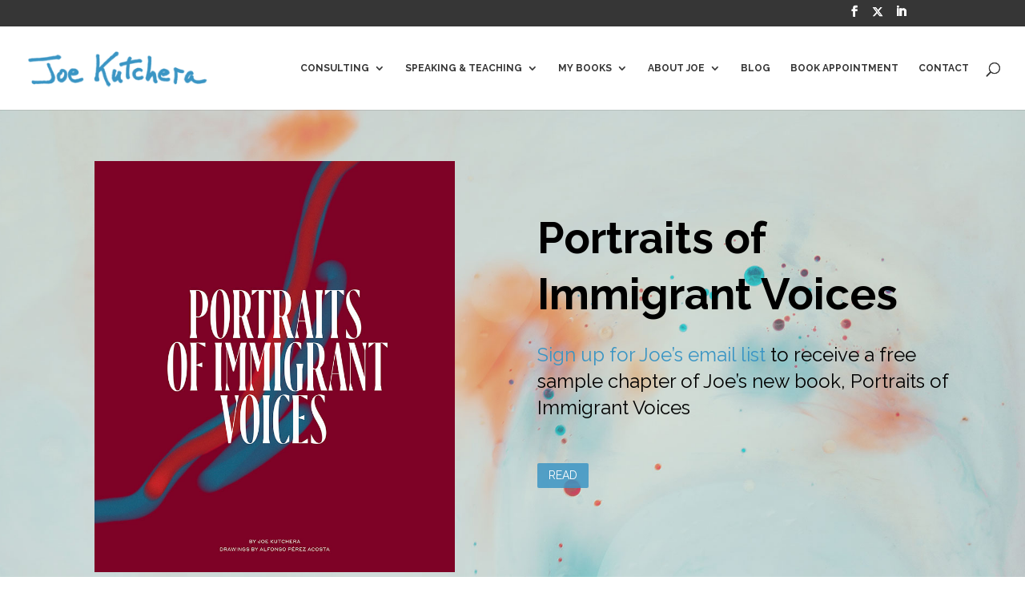

--- FILE ---
content_type: text/html; charset=UTF-8
request_url: https://joekutchera.com/page/28/?et_blog
body_size: 15858
content:
<!DOCTYPE html>
<html lang="en">
<head>
	<meta charset="UTF-8" />
<meta http-equiv="X-UA-Compatible" content="IE=edge">
	<link rel="pingback" href="https://joekutchera.com/jk/xmlrpc.php" />

	<script type="text/javascript">
		document.documentElement.className = 'js';
	</script>

	<meta name='robots' content='index, follow, max-image-preview:large, max-snippet:-1, max-video-preview:-1' />

	<!-- This site is optimized with the Yoast SEO plugin v18.8 - https://yoast.com/wordpress/plugins/seo/ -->
	<title>Joe Kutchera - Marketing Advisor, Author, Speaker, and Writer</title>
	<meta name="description" content="As a strategist and writer, Joe Kutchera advises companies on content marketing, digital PR and/or U.S. Hispanic market entry." />
	<link rel="canonical" href="https://joekutchera.com/" />
	<meta property="og:locale" content="en_US" />
	<meta property="og:type" content="website" />
	<meta property="og:title" content="Joe Kutchera - Marketing Advisor, Author, Speaker, and Writer" />
	<meta property="og:description" content="As a strategist and writer, Joe Kutchera advises companies on content marketing, digital PR and/or U.S. Hispanic market entry." />
	<meta property="og:url" content="https://joekutchera.com/" />
	<meta property="og:site_name" content="Joe Kutchera" />
	<meta property="article:modified_time" content="2023-12-03T19:37:05+00:00" />
	<meta name="twitter:card" content="summary_large_image" />
	<meta name="twitter:site" content="@joekutchera" />
	<meta name="twitter:label1" content="Est. reading time" />
	<meta name="twitter:data1" content="17 minutes" />
	<script type="application/ld+json" class="yoast-schema-graph">{"@context":"https://schema.org","@graph":[{"@type":["Person","Organization"],"@id":"https://joekutchera.com/#/schema/person/168ea8d42afcf6b4a7de43acf905f6a9","name":"Joe Kutchera","image":{"@type":"ImageObject","inLanguage":"en","@id":"https://joekutchera.com/#/schema/person/image/","url":"https://joekutchera.com/jk/wp-content/uploads/2021/04/JoeKutchera-Headshot-Web.jpg","contentUrl":"https://joekutchera.com/jk/wp-content/uploads/2021/04/JoeKutchera-Headshot-Web.jpg","width":1984,"height":2449,"caption":"Joe Kutchera"},"logo":{"@id":"https://joekutchera.com/#/schema/person/image/"}},{"@type":"WebSite","@id":"https://joekutchera.com/#website","url":"https://joekutchera.com/","name":"Joe Kutchera","description":"Strategic consulting","publisher":{"@id":"https://joekutchera.com/#/schema/person/168ea8d42afcf6b4a7de43acf905f6a9"},"potentialAction":[{"@type":"SearchAction","target":{"@type":"EntryPoint","urlTemplate":"https://joekutchera.com/?s={search_term_string}"},"query-input":"required name=search_term_string"}],"inLanguage":"en"},{"@type":"WebPage","@id":"https://joekutchera.com/#webpage","url":"https://joekutchera.com/","name":"Joe Kutchera - Marketing Advisor, Author, Speaker, and Writer","isPartOf":{"@id":"https://joekutchera.com/#website"},"about":{"@id":"https://joekutchera.com/#/schema/person/168ea8d42afcf6b4a7de43acf905f6a9"},"datePublished":"2018-12-02T17:34:02+00:00","dateModified":"2023-12-03T19:37:05+00:00","description":"As a strategist and writer, Joe Kutchera advises companies on content marketing, digital PR and/or U.S. Hispanic market entry.","breadcrumb":{"@id":"https://joekutchera.com/#breadcrumb"},"inLanguage":"en","potentialAction":[{"@type":"ReadAction","target":["https://joekutchera.com/"]}]},{"@type":"BreadcrumbList","@id":"https://joekutchera.com/#breadcrumb","itemListElement":[{"@type":"ListItem","position":1,"name":"Home"}]}]}</script>
	<!-- / Yoast SEO plugin. -->


<link rel='dns-prefetch' href='//www.google.com' />
<link rel='dns-prefetch' href='//fonts.googleapis.com' />
<link rel='dns-prefetch' href='//maxcdn.bootstrapcdn.com' />
<link rel="alternate" type="application/rss+xml" title="Joe Kutchera &raquo; Feed" href="https://joekutchera.com/feed/" />
<meta content="joekutchera Child v.1.0.0" name="generator"/><link rel='stylesheet' id='flick-css' href='https://joekutchera.com/jk/wp-content/plugins/mailchimp//css/flick/flick.css?ver=6.2.8' type='text/css' media='all' />
<link rel='stylesheet' id='mailchimpSF_main_css-css' href='https://joekutchera.com/jk/?mcsf_action=main_css&#038;ver=6.2.8' type='text/css' media='all' />
<!--[if IE]>
<link rel='stylesheet' id='mailchimpSF_ie_css-css' href='https://joekutchera.com/jk/wp-content/plugins/mailchimp/css/ie.css?ver=6.2.8' type='text/css' media='all' />
<![endif]-->
<style id='wp-block-library-theme-inline-css' type='text/css'>
.wp-block-audio figcaption{color:#555;font-size:13px;text-align:center}.is-dark-theme .wp-block-audio figcaption{color:hsla(0,0%,100%,.65)}.wp-block-audio{margin:0 0 1em}.wp-block-code{border:1px solid #ccc;border-radius:4px;font-family:Menlo,Consolas,monaco,monospace;padding:.8em 1em}.wp-block-embed figcaption{color:#555;font-size:13px;text-align:center}.is-dark-theme .wp-block-embed figcaption{color:hsla(0,0%,100%,.65)}.wp-block-embed{margin:0 0 1em}.blocks-gallery-caption{color:#555;font-size:13px;text-align:center}.is-dark-theme .blocks-gallery-caption{color:hsla(0,0%,100%,.65)}.wp-block-image figcaption{color:#555;font-size:13px;text-align:center}.is-dark-theme .wp-block-image figcaption{color:hsla(0,0%,100%,.65)}.wp-block-image{margin:0 0 1em}.wp-block-pullquote{border-bottom:4px solid;border-top:4px solid;color:currentColor;margin-bottom:1.75em}.wp-block-pullquote cite,.wp-block-pullquote footer,.wp-block-pullquote__citation{color:currentColor;font-size:.8125em;font-style:normal;text-transform:uppercase}.wp-block-quote{border-left:.25em solid;margin:0 0 1.75em;padding-left:1em}.wp-block-quote cite,.wp-block-quote footer{color:currentColor;font-size:.8125em;font-style:normal;position:relative}.wp-block-quote.has-text-align-right{border-left:none;border-right:.25em solid;padding-left:0;padding-right:1em}.wp-block-quote.has-text-align-center{border:none;padding-left:0}.wp-block-quote.is-large,.wp-block-quote.is-style-large,.wp-block-quote.is-style-plain{border:none}.wp-block-search .wp-block-search__label{font-weight:700}.wp-block-search__button{border:1px solid #ccc;padding:.375em .625em}:where(.wp-block-group.has-background){padding:1.25em 2.375em}.wp-block-separator.has-css-opacity{opacity:.4}.wp-block-separator{border:none;border-bottom:2px solid;margin-left:auto;margin-right:auto}.wp-block-separator.has-alpha-channel-opacity{opacity:1}.wp-block-separator:not(.is-style-wide):not(.is-style-dots){width:100px}.wp-block-separator.has-background:not(.is-style-dots){border-bottom:none;height:1px}.wp-block-separator.has-background:not(.is-style-wide):not(.is-style-dots){height:2px}.wp-block-table{margin:0 0 1em}.wp-block-table td,.wp-block-table th{word-break:normal}.wp-block-table figcaption{color:#555;font-size:13px;text-align:center}.is-dark-theme .wp-block-table figcaption{color:hsla(0,0%,100%,.65)}.wp-block-video figcaption{color:#555;font-size:13px;text-align:center}.is-dark-theme .wp-block-video figcaption{color:hsla(0,0%,100%,.65)}.wp-block-video{margin:0 0 1em}.wp-block-template-part.has-background{margin-bottom:0;margin-top:0;padding:1.25em 2.375em}
</style>
<style id='global-styles-inline-css' type='text/css'>
body{--wp--preset--color--black: #000000;--wp--preset--color--cyan-bluish-gray: #abb8c3;--wp--preset--color--white: #ffffff;--wp--preset--color--pale-pink: #f78da7;--wp--preset--color--vivid-red: #cf2e2e;--wp--preset--color--luminous-vivid-orange: #ff6900;--wp--preset--color--luminous-vivid-amber: #fcb900;--wp--preset--color--light-green-cyan: #7bdcb5;--wp--preset--color--vivid-green-cyan: #00d084;--wp--preset--color--pale-cyan-blue: #8ed1fc;--wp--preset--color--vivid-cyan-blue: #0693e3;--wp--preset--color--vivid-purple: #9b51e0;--wp--preset--gradient--vivid-cyan-blue-to-vivid-purple: linear-gradient(135deg,rgba(6,147,227,1) 0%,rgb(155,81,224) 100%);--wp--preset--gradient--light-green-cyan-to-vivid-green-cyan: linear-gradient(135deg,rgb(122,220,180) 0%,rgb(0,208,130) 100%);--wp--preset--gradient--luminous-vivid-amber-to-luminous-vivid-orange: linear-gradient(135deg,rgba(252,185,0,1) 0%,rgba(255,105,0,1) 100%);--wp--preset--gradient--luminous-vivid-orange-to-vivid-red: linear-gradient(135deg,rgba(255,105,0,1) 0%,rgb(207,46,46) 100%);--wp--preset--gradient--very-light-gray-to-cyan-bluish-gray: linear-gradient(135deg,rgb(238,238,238) 0%,rgb(169,184,195) 100%);--wp--preset--gradient--cool-to-warm-spectrum: linear-gradient(135deg,rgb(74,234,220) 0%,rgb(151,120,209) 20%,rgb(207,42,186) 40%,rgb(238,44,130) 60%,rgb(251,105,98) 80%,rgb(254,248,76) 100%);--wp--preset--gradient--blush-light-purple: linear-gradient(135deg,rgb(255,206,236) 0%,rgb(152,150,240) 100%);--wp--preset--gradient--blush-bordeaux: linear-gradient(135deg,rgb(254,205,165) 0%,rgb(254,45,45) 50%,rgb(107,0,62) 100%);--wp--preset--gradient--luminous-dusk: linear-gradient(135deg,rgb(255,203,112) 0%,rgb(199,81,192) 50%,rgb(65,88,208) 100%);--wp--preset--gradient--pale-ocean: linear-gradient(135deg,rgb(255,245,203) 0%,rgb(182,227,212) 50%,rgb(51,167,181) 100%);--wp--preset--gradient--electric-grass: linear-gradient(135deg,rgb(202,248,128) 0%,rgb(113,206,126) 100%);--wp--preset--gradient--midnight: linear-gradient(135deg,rgb(2,3,129) 0%,rgb(40,116,252) 100%);--wp--preset--duotone--dark-grayscale: url('#wp-duotone-dark-grayscale');--wp--preset--duotone--grayscale: url('#wp-duotone-grayscale');--wp--preset--duotone--purple-yellow: url('#wp-duotone-purple-yellow');--wp--preset--duotone--blue-red: url('#wp-duotone-blue-red');--wp--preset--duotone--midnight: url('#wp-duotone-midnight');--wp--preset--duotone--magenta-yellow: url('#wp-duotone-magenta-yellow');--wp--preset--duotone--purple-green: url('#wp-duotone-purple-green');--wp--preset--duotone--blue-orange: url('#wp-duotone-blue-orange');--wp--preset--font-size--small: 13px;--wp--preset--font-size--medium: 20px;--wp--preset--font-size--large: 36px;--wp--preset--font-size--x-large: 42px;--wp--preset--spacing--20: 0.44rem;--wp--preset--spacing--30: 0.67rem;--wp--preset--spacing--40: 1rem;--wp--preset--spacing--50: 1.5rem;--wp--preset--spacing--60: 2.25rem;--wp--preset--spacing--70: 3.38rem;--wp--preset--spacing--80: 5.06rem;--wp--preset--shadow--natural: 6px 6px 9px rgba(0, 0, 0, 0.2);--wp--preset--shadow--deep: 12px 12px 50px rgba(0, 0, 0, 0.4);--wp--preset--shadow--sharp: 6px 6px 0px rgba(0, 0, 0, 0.2);--wp--preset--shadow--outlined: 6px 6px 0px -3px rgba(255, 255, 255, 1), 6px 6px rgba(0, 0, 0, 1);--wp--preset--shadow--crisp: 6px 6px 0px rgba(0, 0, 0, 1);}body { margin: 0;--wp--style--global--content-size: 823px;--wp--style--global--wide-size: 1080px; }.wp-site-blocks > .alignleft { float: left; margin-right: 2em; }.wp-site-blocks > .alignright { float: right; margin-left: 2em; }.wp-site-blocks > .aligncenter { justify-content: center; margin-left: auto; margin-right: auto; }:where(.is-layout-flex){gap: 0.5em;}body .is-layout-flow > .alignleft{float: left;margin-inline-start: 0;margin-inline-end: 2em;}body .is-layout-flow > .alignright{float: right;margin-inline-start: 2em;margin-inline-end: 0;}body .is-layout-flow > .aligncenter{margin-left: auto !important;margin-right: auto !important;}body .is-layout-constrained > .alignleft{float: left;margin-inline-start: 0;margin-inline-end: 2em;}body .is-layout-constrained > .alignright{float: right;margin-inline-start: 2em;margin-inline-end: 0;}body .is-layout-constrained > .aligncenter{margin-left: auto !important;margin-right: auto !important;}body .is-layout-constrained > :where(:not(.alignleft):not(.alignright):not(.alignfull)){max-width: var(--wp--style--global--content-size);margin-left: auto !important;margin-right: auto !important;}body .is-layout-constrained > .alignwide{max-width: var(--wp--style--global--wide-size);}body .is-layout-flex{display: flex;}body .is-layout-flex{flex-wrap: wrap;align-items: center;}body .is-layout-flex > *{margin: 0;}body{padding-top: 0px;padding-right: 0px;padding-bottom: 0px;padding-left: 0px;}a:where(:not(.wp-element-button)){text-decoration: underline;}.wp-element-button, .wp-block-button__link{background-color: #32373c;border-width: 0;color: #fff;font-family: inherit;font-size: inherit;line-height: inherit;padding: calc(0.667em + 2px) calc(1.333em + 2px);text-decoration: none;}.has-black-color{color: var(--wp--preset--color--black) !important;}.has-cyan-bluish-gray-color{color: var(--wp--preset--color--cyan-bluish-gray) !important;}.has-white-color{color: var(--wp--preset--color--white) !important;}.has-pale-pink-color{color: var(--wp--preset--color--pale-pink) !important;}.has-vivid-red-color{color: var(--wp--preset--color--vivid-red) !important;}.has-luminous-vivid-orange-color{color: var(--wp--preset--color--luminous-vivid-orange) !important;}.has-luminous-vivid-amber-color{color: var(--wp--preset--color--luminous-vivid-amber) !important;}.has-light-green-cyan-color{color: var(--wp--preset--color--light-green-cyan) !important;}.has-vivid-green-cyan-color{color: var(--wp--preset--color--vivid-green-cyan) !important;}.has-pale-cyan-blue-color{color: var(--wp--preset--color--pale-cyan-blue) !important;}.has-vivid-cyan-blue-color{color: var(--wp--preset--color--vivid-cyan-blue) !important;}.has-vivid-purple-color{color: var(--wp--preset--color--vivid-purple) !important;}.has-black-background-color{background-color: var(--wp--preset--color--black) !important;}.has-cyan-bluish-gray-background-color{background-color: var(--wp--preset--color--cyan-bluish-gray) !important;}.has-white-background-color{background-color: var(--wp--preset--color--white) !important;}.has-pale-pink-background-color{background-color: var(--wp--preset--color--pale-pink) !important;}.has-vivid-red-background-color{background-color: var(--wp--preset--color--vivid-red) !important;}.has-luminous-vivid-orange-background-color{background-color: var(--wp--preset--color--luminous-vivid-orange) !important;}.has-luminous-vivid-amber-background-color{background-color: var(--wp--preset--color--luminous-vivid-amber) !important;}.has-light-green-cyan-background-color{background-color: var(--wp--preset--color--light-green-cyan) !important;}.has-vivid-green-cyan-background-color{background-color: var(--wp--preset--color--vivid-green-cyan) !important;}.has-pale-cyan-blue-background-color{background-color: var(--wp--preset--color--pale-cyan-blue) !important;}.has-vivid-cyan-blue-background-color{background-color: var(--wp--preset--color--vivid-cyan-blue) !important;}.has-vivid-purple-background-color{background-color: var(--wp--preset--color--vivid-purple) !important;}.has-black-border-color{border-color: var(--wp--preset--color--black) !important;}.has-cyan-bluish-gray-border-color{border-color: var(--wp--preset--color--cyan-bluish-gray) !important;}.has-white-border-color{border-color: var(--wp--preset--color--white) !important;}.has-pale-pink-border-color{border-color: var(--wp--preset--color--pale-pink) !important;}.has-vivid-red-border-color{border-color: var(--wp--preset--color--vivid-red) !important;}.has-luminous-vivid-orange-border-color{border-color: var(--wp--preset--color--luminous-vivid-orange) !important;}.has-luminous-vivid-amber-border-color{border-color: var(--wp--preset--color--luminous-vivid-amber) !important;}.has-light-green-cyan-border-color{border-color: var(--wp--preset--color--light-green-cyan) !important;}.has-vivid-green-cyan-border-color{border-color: var(--wp--preset--color--vivid-green-cyan) !important;}.has-pale-cyan-blue-border-color{border-color: var(--wp--preset--color--pale-cyan-blue) !important;}.has-vivid-cyan-blue-border-color{border-color: var(--wp--preset--color--vivid-cyan-blue) !important;}.has-vivid-purple-border-color{border-color: var(--wp--preset--color--vivid-purple) !important;}.has-vivid-cyan-blue-to-vivid-purple-gradient-background{background: var(--wp--preset--gradient--vivid-cyan-blue-to-vivid-purple) !important;}.has-light-green-cyan-to-vivid-green-cyan-gradient-background{background: var(--wp--preset--gradient--light-green-cyan-to-vivid-green-cyan) !important;}.has-luminous-vivid-amber-to-luminous-vivid-orange-gradient-background{background: var(--wp--preset--gradient--luminous-vivid-amber-to-luminous-vivid-orange) !important;}.has-luminous-vivid-orange-to-vivid-red-gradient-background{background: var(--wp--preset--gradient--luminous-vivid-orange-to-vivid-red) !important;}.has-very-light-gray-to-cyan-bluish-gray-gradient-background{background: var(--wp--preset--gradient--very-light-gray-to-cyan-bluish-gray) !important;}.has-cool-to-warm-spectrum-gradient-background{background: var(--wp--preset--gradient--cool-to-warm-spectrum) !important;}.has-blush-light-purple-gradient-background{background: var(--wp--preset--gradient--blush-light-purple) !important;}.has-blush-bordeaux-gradient-background{background: var(--wp--preset--gradient--blush-bordeaux) !important;}.has-luminous-dusk-gradient-background{background: var(--wp--preset--gradient--luminous-dusk) !important;}.has-pale-ocean-gradient-background{background: var(--wp--preset--gradient--pale-ocean) !important;}.has-electric-grass-gradient-background{background: var(--wp--preset--gradient--electric-grass) !important;}.has-midnight-gradient-background{background: var(--wp--preset--gradient--midnight) !important;}.has-small-font-size{font-size: var(--wp--preset--font-size--small) !important;}.has-medium-font-size{font-size: var(--wp--preset--font-size--medium) !important;}.has-large-font-size{font-size: var(--wp--preset--font-size--large) !important;}.has-x-large-font-size{font-size: var(--wp--preset--font-size--x-large) !important;}
.wp-block-navigation a:where(:not(.wp-element-button)){color: inherit;}
:where(.wp-block-columns.is-layout-flex){gap: 2em;}
.wp-block-pullquote{font-size: 1.5em;line-height: 1.6;}
</style>
<link rel='stylesheet' id='contact-form-7-css' href='https://joekutchera.com/jk/wp-content/plugins/contact-form-7/includes/css/styles.css?ver=5.6.3' type='text/css' media='all' />
<link rel='stylesheet' id='wp-pagenavi-css' href='https://joekutchera.com/jk/wp-content/plugins/wp-pagenavi/pagenavi-css.css?ver=2.70' type='text/css' media='all' />
<link rel='stylesheet' id='et_monarch-css-css' href='https://joekutchera.com/jk/wp-content/plugins/monarch/css/style.css?ver=1.4.14' type='text/css' media='all' />
<link rel='stylesheet' id='et-gf-open-sans-css' href='https://fonts.googleapis.com/css?family=Open+Sans:400,700' type='text/css' media='all' />
<link rel='stylesheet' id='load-fa-css' href='https://maxcdn.bootstrapcdn.com/font-awesome/4.7.0/css/font-awesome.min.css?ver=6.2.8' type='text/css' media='all' />
<link rel='stylesheet' id='divi-style-parent-css' href='https://joekutchera.com/jk/wp-content/themes/Divi/style.min.css?ver=4.17.4' type='text/css' media='all' />
<link rel='stylesheet' id='divi-dynamic-css' href='https://joekutchera.com/jk/wp-content/et-cache/19/et-divi-dynamic-19.css?ver=1769258911' type='text/css' media='all' />
<link rel='stylesheet' id='et-builder-googlefonts-cached-css' href='https://fonts.googleapis.com/css?family=Raleway:100,200,300,regular,500,600,700,800,900,100italic,200italic,300italic,italic,500italic,600italic,700italic,800italic,900italic&#038;subset=cyrillic,cyrillic-ext,latin,latin-ext,vietnamese&#038;display=swap' type='text/css' media='all' />
<link rel='stylesheet' id='srpw-style-css' href='https://joekutchera.com/jk/wp-content/plugins/smart-recent-posts-widget/assets/css/srpw-frontend.css?ver=6.2.8' type='text/css' media='all' />
<link rel='stylesheet' id='child-style-css' href='https://joekutchera.com/jk/wp-content/themes/joekutchera-child/style.css?ver=4.17.4' type='text/css' media='all' />
<link rel='stylesheet' id='divi-style-css' href='https://joekutchera.com/jk/wp-content/themes/joekutchera-child/style.css?ver=4.17.4' type='text/css' media='all' />
<script type='text/javascript' src='https://joekutchera.com/jk/wp-includes/js/jquery/jquery.min.js?ver=3.6.4' id='jquery-core-js'></script>
<script type='text/javascript' src='https://joekutchera.com/jk/wp-includes/js/jquery/jquery-migrate.min.js?ver=3.4.0' id='jquery-migrate-js'></script>
<script type='text/javascript' src='https://joekutchera.com/jk/wp-content/plugins/mailchimp//js/scrollTo.js?ver=1.5.7' id='jquery_scrollto-js'></script>
<script type='text/javascript' src='https://joekutchera.com/jk/wp-includes/js/jquery/jquery.form.min.js?ver=4.3.0' id='jquery-form-js'></script>
<script type='text/javascript' id='mailchimpSF_main_js-js-extra'>
/* <![CDATA[ */
var mailchimpSF = {"ajax_url":"https:\/\/joekutchera.com\/"};
/* ]]> */
</script>
<script type='text/javascript' src='https://joekutchera.com/jk/wp-content/plugins/mailchimp//js/mailchimp.js?ver=1.5.7' id='mailchimpSF_main_js-js'></script>
<script type='text/javascript' src='https://joekutchera.com/jk/wp-includes/js/jquery/ui/core.min.js?ver=1.13.2' id='jquery-ui-core-js'></script>
<script type='text/javascript' src='https://joekutchera.com/jk/wp-content/plugins/mailchimp//js/datepicker.js?ver=6.2.8' id='datepicker-js'></script>
<link rel="https://api.w.org/" href="https://joekutchera.com/wp-json/" /><link rel="alternate" type="application/json" href="https://joekutchera.com/wp-json/wp/v2/pages/19" /><link rel="EditURI" type="application/rsd+xml" title="RSD" href="https://joekutchera.com/jk/xmlrpc.php?rsd" />
<link rel="wlwmanifest" type="application/wlwmanifest+xml" href="https://joekutchera.com/jk/wp-includes/wlwmanifest.xml" />
<meta name="generator" content="WordPress 6.2.8" />
<link rel='shortlink' href='https://joekutchera.com/' />
<link rel="alternate" type="application/json+oembed" href="https://joekutchera.com/wp-json/oembed/1.0/embed?url=https%3A%2F%2Fjoekutchera.com%2F" />
<link rel="alternate" type="text/xml+oembed" href="https://joekutchera.com/wp-json/oembed/1.0/embed?url=https%3A%2F%2Fjoekutchera.com%2F&#038;format=xml" />
<script type="text/javascript">
        jQuery(function($) {
            $('.date-pick').each(function() {
                var format = $(this).data('format') || 'mm/dd/yyyy';
                format = format.replace(/yyyy/i, 'yy');
                $(this).datepicker({
                    autoFocusNextInput: true,
                    constrainInput: false,
                    changeMonth: true,
                    changeYear: true,
                    beforeShow: function(input, inst) { $('#ui-datepicker-div').addClass('show'); },
                    dateFormat: format.toLowerCase(),
                });
            });
            d = new Date();
            $('.birthdate-pick').each(function() {
                var format = $(this).data('format') || 'mm/dd';
                format = format.replace(/yyyy/i, 'yy');
                $(this).datepicker({
                    autoFocusNextInput: true,
                    constrainInput: false,
                    changeMonth: true,
                    changeYear: false,
                    minDate: new Date(d.getFullYear(), 1-1, 1),
                    maxDate: new Date(d.getFullYear(), 12-1, 31),
                    beforeShow: function(input, inst) { $('#ui-datepicker-div').removeClass('show'); },
                    dateFormat: format.toLowerCase(),
                });

            });

        });
    </script>
<style type="text/css" id="et-social-custom-css">
				 
			</style><meta name="viewport" content="width=device-width, initial-scale=1.0, maximum-scale=1.0, user-scalable=0" /><link rel="stylesheet" href="https://cdnjs.cloudflare.com/ajax/libs/font-awesome/6.4.2/css/all.min.css" integrity="sha512-z3gLpd7yknf1YoNbCzqRKc4qyor8gaKU1qmn+CShxbuBusANI9QpRohGBreCFkKxLhei6S9CQXFEbbKuqLg0DA==" crossorigin="anonymous" referrerpolicy="no-referrer">
<link rel="icon" href="https://joekutchera.com/jk/wp-content/uploads/2019/01/cropped-jk-favicon-32x32.png" sizes="32x32" />
<link rel="icon" href="https://joekutchera.com/jk/wp-content/uploads/2019/01/cropped-jk-favicon-192x192.png" sizes="192x192" />
<link rel="apple-touch-icon" href="https://joekutchera.com/jk/wp-content/uploads/2019/01/cropped-jk-favicon-180x180.png" />
<meta name="msapplication-TileImage" content="https://joekutchera.com/jk/wp-content/uploads/2019/01/cropped-jk-favicon-270x270.png" />
<style id="et-divi-customizer-global-cached-inline-styles">body{color:#111111}h1,h2,h3,h4,h5,h6{color:#363636}#et_search_icon:hover,.mobile_menu_bar:before,.mobile_menu_bar:after,.et_toggle_slide_menu:after,.et-social-icon a:hover,.et_pb_sum,.et_pb_pricing li a,.et_pb_pricing_table_button,.et_overlay:before,.entry-summary p.price ins,.et_pb_member_social_links a:hover,.et_pb_widget li a:hover,.et_pb_filterable_portfolio .et_pb_portfolio_filters li a.active,.et_pb_filterable_portfolio .et_pb_portofolio_pagination ul li a.active,.et_pb_gallery .et_pb_gallery_pagination ul li a.active,.wp-pagenavi span.current,.wp-pagenavi a:hover,.nav-single a,.tagged_as a,.posted_in a{color:#3a95c4}.et_pb_contact_submit,.et_password_protected_form .et_submit_button,.et_pb_bg_layout_light .et_pb_newsletter_button,.comment-reply-link,.form-submit .et_pb_button,.et_pb_bg_layout_light .et_pb_promo_button,.et_pb_bg_layout_light .et_pb_more_button,.et_pb_contact p input[type="checkbox"]:checked+label i:before,.et_pb_bg_layout_light.et_pb_module.et_pb_button{color:#3a95c4}.footer-widget h4{color:#3a95c4}.et-search-form,.nav li ul,.et_mobile_menu,.footer-widget li:before,.et_pb_pricing li:before,blockquote{border-color:#3a95c4}.et_pb_counter_amount,.et_pb_featured_table .et_pb_pricing_heading,.et_quote_content,.et_link_content,.et_audio_content,.et_pb_post_slider.et_pb_bg_layout_dark,.et_slide_in_menu_container,.et_pb_contact p input[type="radio"]:checked+label i:before{background-color:#3a95c4}a{color:#3a95c4}#main-header .nav li ul{background-color:#363636}.nav li ul{border-color:#999999}#top-header,#et-secondary-nav li ul{background-color:#363636}#et-secondary-nav li ul{background-color:#999999}#et-secondary-nav li ul a{color:#eaeaea}.et_header_style_centered .mobile_nav .select_page,.et_header_style_split .mobile_nav .select_page,.et_nav_text_color_light #top-menu>li>a,.et_nav_text_color_dark #top-menu>li>a,#top-menu a,.et_mobile_menu li a,.et_nav_text_color_light .et_mobile_menu li a,.et_nav_text_color_dark .et_mobile_menu li a,#et_search_icon:before,.et_search_form_container input,span.et_close_search_field:after,#et-top-navigation .et-cart-info{color:#363636}.et_search_form_container input::-moz-placeholder{color:#363636}.et_search_form_container input::-webkit-input-placeholder{color:#363636}.et_search_form_container input:-ms-input-placeholder{color:#363636}#main-header .nav li ul a{color:#999999}#top-menu li a{font-size:12px}body.et_vertical_nav .container.et_search_form_container .et-search-form input{font-size:12px!important}#top-menu li a,.et_search_form_container input{font-weight:bold;font-style:normal;text-transform:uppercase;text-decoration:none}.et_search_form_container input::-moz-placeholder{font-weight:bold;font-style:normal;text-transform:uppercase;text-decoration:none}.et_search_form_container input::-webkit-input-placeholder{font-weight:bold;font-style:normal;text-transform:uppercase;text-decoration:none}.et_search_form_container input:-ms-input-placeholder{font-weight:bold;font-style:normal;text-transform:uppercase;text-decoration:none}#top-menu li.current-menu-ancestor>a,#top-menu li.current-menu-item>a,#top-menu li.current_page_item>a{color:#3a95c4}#main-footer{background-color:#363636}#footer-widgets .footer-widget a,#footer-widgets .footer-widget li a,#footer-widgets .footer-widget li a:hover{color:#999999}.footer-widget{color:#999999}#main-footer .footer-widget h4,#main-footer .widget_block h1,#main-footer .widget_block h2,#main-footer .widget_block h3,#main-footer .widget_block h4,#main-footer .widget_block h5,#main-footer .widget_block h6{color:#ffffff}.footer-widget li:before{border-color:#999999}.footer-widget .et_pb_widget div,.footer-widget .et_pb_widget ul,.footer-widget .et_pb_widget ol,.footer-widget .et_pb_widget label{line-height:1.7em}.bottom-nav,.bottom-nav a,.bottom-nav li.current-menu-item a{color:#999999}#et-footer-nav .bottom-nav li.current-menu-item a{color:#3a95c4}.bottom-nav,.bottom-nav a{font-size:12px}#footer-bottom .et-social-icon a{font-size:20px}body .et_pb_button{font-size:14px;background-color:rgba(58,149,196,0.83);border-width:0px!important;border-radius:2px;font-weight:normal;font-style:normal;text-transform:uppercase;text-decoration:none;}body.et_pb_button_helper_class .et_pb_button,body.et_pb_button_helper_class .et_pb_module.et_pb_button{color:#ffffff}body .et_pb_button:after{font-size:22.4px}body .et_pb_bg_layout_light.et_pb_button:hover,body .et_pb_bg_layout_light .et_pb_button:hover,body .et_pb_button:hover{color:#ffffff!important;background-color:#21729b;border-radius:2px}h1,h2,h3,h4,h5,h6,.et_quote_content blockquote p,.et_pb_slide_description .et_pb_slide_title{font-weight:bold;font-style:normal;text-transform:none;text-decoration:none;line-height:1.3em}@media only screen and (min-width:981px){#main-footer .footer-widget h4,#main-footer .widget_block h1,#main-footer .widget_block h2,#main-footer .widget_block h3,#main-footer .widget_block h4,#main-footer .widget_block h5,#main-footer .widget_block h6{font-size:18px}.et_header_style_left #et-top-navigation,.et_header_style_split #et-top-navigation{padding:45px 0 0 0}.et_header_style_left #et-top-navigation nav>ul>li>a,.et_header_style_split #et-top-navigation nav>ul>li>a{padding-bottom:45px}.et_header_style_split .centered-inline-logo-wrap{width:90px;margin:-90px 0}.et_header_style_split .centered-inline-logo-wrap #logo{max-height:90px}.et_pb_svg_logo.et_header_style_split .centered-inline-logo-wrap #logo{height:90px}.et_header_style_centered #top-menu>li>a{padding-bottom:16px}.et_header_style_slide #et-top-navigation,.et_header_style_fullscreen #et-top-navigation{padding:36px 0 36px 0!important}.et_header_style_centered #main-header .logo_container{height:90px}#logo{max-height:50%}.et_pb_svg_logo #logo{height:50%}.et_header_style_centered.et_hide_primary_logo #main-header:not(.et-fixed-header) .logo_container,.et_header_style_centered.et_hide_fixed_logo #main-header.et-fixed-header .logo_container{height:16.2px}.et_header_style_left .et-fixed-header #et-top-navigation,.et_header_style_split .et-fixed-header #et-top-navigation{padding:28px 0 0 0}.et_header_style_left .et-fixed-header #et-top-navigation nav>ul>li>a,.et_header_style_split .et-fixed-header #et-top-navigation nav>ul>li>a{padding-bottom:28px}.et_header_style_centered header#main-header.et-fixed-header .logo_container{height:55px}.et_header_style_split #main-header.et-fixed-header .centered-inline-logo-wrap{width:55px;margin:-55px 0}.et_header_style_split .et-fixed-header .centered-inline-logo-wrap #logo{max-height:55px}.et_pb_svg_logo.et_header_style_split .et-fixed-header .centered-inline-logo-wrap #logo{height:55px}.et_header_style_slide .et-fixed-header #et-top-navigation,.et_header_style_fullscreen .et-fixed-header #et-top-navigation{padding:19px 0 19px 0!important}.et-fixed-header#top-header,.et-fixed-header#top-header #et-secondary-nav li ul{background-color:#999999}.et-fixed-header #top-menu li.current-menu-ancestor>a,.et-fixed-header #top-menu li.current-menu-item>a,.et-fixed-header #top-menu li.current_page_item>a{color:#3a95c4!important}body.home-posts #left-area .et_pb_post .post-meta,body.archive #left-area .et_pb_post .post-meta,body.search #left-area .et_pb_post .post-meta,body.single #left-area .et_pb_post .post-meta{font-size:12px}}@media only screen and (min-width:1350px){.et_pb_row{padding:27px 0}.et_pb_section{padding:54px 0}.single.et_pb_pagebuilder_layout.et_full_width_page .et_post_meta_wrapper{padding-top:81px}.et_pb_fullwidth_section{padding:0}}h1,h1.et_pb_contact_main_title,.et_pb_title_container h1{font-size:32px}h2,.product .related h2,.et_pb_column_1_2 .et_quote_content blockquote p{font-size:27px}h3{font-size:23px}h4,.et_pb_circle_counter h3,.et_pb_number_counter h3,.et_pb_column_1_3 .et_pb_post h2,.et_pb_column_1_4 .et_pb_post h2,.et_pb_blog_grid h2,.et_pb_column_1_3 .et_quote_content blockquote p,.et_pb_column_3_8 .et_quote_content blockquote p,.et_pb_column_1_4 .et_quote_content blockquote p,.et_pb_blog_grid .et_quote_content blockquote p,.et_pb_column_1_3 .et_link_content h2,.et_pb_column_3_8 .et_link_content h2,.et_pb_column_1_4 .et_link_content h2,.et_pb_blog_grid .et_link_content h2,.et_pb_column_1_3 .et_audio_content h2,.et_pb_column_3_8 .et_audio_content h2,.et_pb_column_1_4 .et_audio_content h2,.et_pb_blog_grid .et_audio_content h2,.et_pb_column_3_8 .et_pb_audio_module_content h2,.et_pb_column_1_3 .et_pb_audio_module_content h2,.et_pb_gallery_grid .et_pb_gallery_item h3,.et_pb_portfolio_grid .et_pb_portfolio_item h2,.et_pb_filterable_portfolio_grid .et_pb_portfolio_item h2{font-size:19px}h5{font-size:16px}h6{font-size:15px}.et_pb_slide_description .et_pb_slide_title{font-size:48px}.et_pb_gallery_grid .et_pb_gallery_item h3,.et_pb_portfolio_grid .et_pb_portfolio_item h2,.et_pb_filterable_portfolio_grid .et_pb_portfolio_item h2,.et_pb_column_1_4 .et_pb_audio_module_content h2{font-size:16px}@media only screen and (max-width:980px){.et_header_style_centered .mobile_nav .select_page,.et_header_style_split .mobile_nav .select_page,.et_mobile_menu li a,.mobile_menu_bar:before,.et_nav_text_color_light #top-menu>li>a,.et_nav_text_color_dark #top-menu>li>a,#top-menu a,.et_mobile_menu li a,#et_search_icon:before,#et_top_search .et-search-form input,.et_search_form_container input,#et-top-navigation .et-cart-info{color:rgba(0,0,0,0.6)}.et_close_search_field:after{color:rgba(0,0,0,0.6)!important}.et_search_form_container input::-moz-placeholder{color:rgba(0,0,0,0.6)}.et_search_form_container input::-webkit-input-placeholder{color:rgba(0,0,0,0.6)}.et_search_form_container input:-ms-input-placeholder{color:rgba(0,0,0,0.6)}}	h1,h2,h3,h4,h5,h6{font-family:'Raleway',Helvetica,Arial,Lucida,sans-serif}body,input,textarea,select{font-family:'Raleway',Helvetica,Arial,Lucida,sans-serif}#main-header,#et-top-navigation{font-family:'Raleway',Helvetica,Arial,Lucida,sans-serif}body #page-container #sidebar{width:23%}body #page-container #left-area{width:77%}.et_right_sidebar #main-content .container:before{right:23%!important}.et_left_sidebar #main-content .container:before{left:23%!important}a,h4 a,.et_pb_widget_area .et_pb_widget a,.et_pb_testimonial_author a{color:#3a95c4}a:hover,h4 a:hover,.et_pb_widget_area .et_pb_widget a:hover,.et_pb_testimonial_author a:hover{color:#26749a}hr{color:#999999}#top-menu li li a{padding:12px 10px;line-height:140%}.et_pb_fullwidth_header{min-height:110px;padding:20px 0 10px 0!important}.et_pb_more_button a:hover{color:#ffffff}.et_pb_module .et_pb_button:hover,.et_pb_button:hover{color:#fff}.et-social-twitter a.icon:before{content:"\e61b";font-family:"Font Awesome 6 Brands"!important}#custom_html-2 .custom-html-widget{font-size:16px}#custom_html-3 .custom-html-widget{font-size:18px}#post-19 .wp-pagenavi{display:none}#mc-indicates-required{font-size:.8em}.mc_header{font-size:1.0em}.mc_input{height:36px}.mc_signup_submit .btn,.mc_signup_submit button,.mc_signup_submit .button,.mc_signup_submit input[type="submit"]{background-color:#3a95c4;padding:14px 0;color:#ffffff;font-size:18px;text-transform:uppercase}#mailchimpsf_widget-3{width:100%}.form-submit .et_pb_button{color:#ffffff}.et-social-linkedin a.icon:before{content:'\e09d'}@media only screen and (max-width:767px){.et_pb_slide_image,.et_pb_slide_video{display:block!important}}@media only screen and (max-width:479px){.et_pb_slide_image,.et_pb_slide_video{display:block!important}}@media only screen and (max-width:981px){#ctm_slider .et_pb_slides .et_pb_container{height:auto!important}}@media only screen and (min-width:981px){#znews-twitter-widget-2 h4{font-size:24px!important}.footer-widget h4{margin-bottom:24px!important}.news-twitter-item p{font-size:18px}.mc_header{font-size:1.4em}}@media (min-width:800px) and (max-width:1920px){p.homeslider1{padding-right:182px}}@media (min-width:1050px) and (max-width:1089px){#et_search_icon{position:relative;bottom:60px;left:25px}}@media (min-width:1033px) and (max-width:1049px){#et_search_icon{position:relative;bottom:115px;left:25px}}@media (min-width:981px) and (max-width:1032px){#et_search_icon{position:relative;bottom:115px}}@media only screen and (max-width:767px){.et_pb_slider .et_pb_slide_0{background-position:top right;background-image:url(https://joekutchera.com/jk/wp-content/uploads/2019/10/JoeKutcheraStanding-Color-web-banner.jpg)}}</style></head>
<body data-rsssl=1 class="home paged page-template-default page page-id-19 paged-28 page-paged-28 et_monarch et_pb_button_helper_class et_fullwidth_nav et_fixed_nav et_show_nav et_secondary_nav_enabled et_primary_nav_dropdown_animation_fade et_secondary_nav_dropdown_animation_fade et_header_style_left et_pb_footer_columns3 et_cover_background osx et_pb_gutters3 et_pb_pagebuilder_layout et_no_sidebar et_divi_theme et-db">
<svg xmlns="http://www.w3.org/2000/svg" viewBox="0 0 0 0" width="0" height="0" focusable="false" role="none" style="visibility: hidden; position: absolute; left: -9999px; overflow: hidden;" ><defs><filter id="wp-duotone-dark-grayscale"><feColorMatrix color-interpolation-filters="sRGB" type="matrix" values=" .299 .587 .114 0 0 .299 .587 .114 0 0 .299 .587 .114 0 0 .299 .587 .114 0 0 " /><feComponentTransfer color-interpolation-filters="sRGB" ><feFuncR type="table" tableValues="0 0.49803921568627" /><feFuncG type="table" tableValues="0 0.49803921568627" /><feFuncB type="table" tableValues="0 0.49803921568627" /><feFuncA type="table" tableValues="1 1" /></feComponentTransfer><feComposite in2="SourceGraphic" operator="in" /></filter></defs></svg><svg xmlns="http://www.w3.org/2000/svg" viewBox="0 0 0 0" width="0" height="0" focusable="false" role="none" style="visibility: hidden; position: absolute; left: -9999px; overflow: hidden;" ><defs><filter id="wp-duotone-grayscale"><feColorMatrix color-interpolation-filters="sRGB" type="matrix" values=" .299 .587 .114 0 0 .299 .587 .114 0 0 .299 .587 .114 0 0 .299 .587 .114 0 0 " /><feComponentTransfer color-interpolation-filters="sRGB" ><feFuncR type="table" tableValues="0 1" /><feFuncG type="table" tableValues="0 1" /><feFuncB type="table" tableValues="0 1" /><feFuncA type="table" tableValues="1 1" /></feComponentTransfer><feComposite in2="SourceGraphic" operator="in" /></filter></defs></svg><svg xmlns="http://www.w3.org/2000/svg" viewBox="0 0 0 0" width="0" height="0" focusable="false" role="none" style="visibility: hidden; position: absolute; left: -9999px; overflow: hidden;" ><defs><filter id="wp-duotone-purple-yellow"><feColorMatrix color-interpolation-filters="sRGB" type="matrix" values=" .299 .587 .114 0 0 .299 .587 .114 0 0 .299 .587 .114 0 0 .299 .587 .114 0 0 " /><feComponentTransfer color-interpolation-filters="sRGB" ><feFuncR type="table" tableValues="0.54901960784314 0.98823529411765" /><feFuncG type="table" tableValues="0 1" /><feFuncB type="table" tableValues="0.71764705882353 0.25490196078431" /><feFuncA type="table" tableValues="1 1" /></feComponentTransfer><feComposite in2="SourceGraphic" operator="in" /></filter></defs></svg><svg xmlns="http://www.w3.org/2000/svg" viewBox="0 0 0 0" width="0" height="0" focusable="false" role="none" style="visibility: hidden; position: absolute; left: -9999px; overflow: hidden;" ><defs><filter id="wp-duotone-blue-red"><feColorMatrix color-interpolation-filters="sRGB" type="matrix" values=" .299 .587 .114 0 0 .299 .587 .114 0 0 .299 .587 .114 0 0 .299 .587 .114 0 0 " /><feComponentTransfer color-interpolation-filters="sRGB" ><feFuncR type="table" tableValues="0 1" /><feFuncG type="table" tableValues="0 0.27843137254902" /><feFuncB type="table" tableValues="0.5921568627451 0.27843137254902" /><feFuncA type="table" tableValues="1 1" /></feComponentTransfer><feComposite in2="SourceGraphic" operator="in" /></filter></defs></svg><svg xmlns="http://www.w3.org/2000/svg" viewBox="0 0 0 0" width="0" height="0" focusable="false" role="none" style="visibility: hidden; position: absolute; left: -9999px; overflow: hidden;" ><defs><filter id="wp-duotone-midnight"><feColorMatrix color-interpolation-filters="sRGB" type="matrix" values=" .299 .587 .114 0 0 .299 .587 .114 0 0 .299 .587 .114 0 0 .299 .587 .114 0 0 " /><feComponentTransfer color-interpolation-filters="sRGB" ><feFuncR type="table" tableValues="0 0" /><feFuncG type="table" tableValues="0 0.64705882352941" /><feFuncB type="table" tableValues="0 1" /><feFuncA type="table" tableValues="1 1" /></feComponentTransfer><feComposite in2="SourceGraphic" operator="in" /></filter></defs></svg><svg xmlns="http://www.w3.org/2000/svg" viewBox="0 0 0 0" width="0" height="0" focusable="false" role="none" style="visibility: hidden; position: absolute; left: -9999px; overflow: hidden;" ><defs><filter id="wp-duotone-magenta-yellow"><feColorMatrix color-interpolation-filters="sRGB" type="matrix" values=" .299 .587 .114 0 0 .299 .587 .114 0 0 .299 .587 .114 0 0 .299 .587 .114 0 0 " /><feComponentTransfer color-interpolation-filters="sRGB" ><feFuncR type="table" tableValues="0.78039215686275 1" /><feFuncG type="table" tableValues="0 0.94901960784314" /><feFuncB type="table" tableValues="0.35294117647059 0.47058823529412" /><feFuncA type="table" tableValues="1 1" /></feComponentTransfer><feComposite in2="SourceGraphic" operator="in" /></filter></defs></svg><svg xmlns="http://www.w3.org/2000/svg" viewBox="0 0 0 0" width="0" height="0" focusable="false" role="none" style="visibility: hidden; position: absolute; left: -9999px; overflow: hidden;" ><defs><filter id="wp-duotone-purple-green"><feColorMatrix color-interpolation-filters="sRGB" type="matrix" values=" .299 .587 .114 0 0 .299 .587 .114 0 0 .299 .587 .114 0 0 .299 .587 .114 0 0 " /><feComponentTransfer color-interpolation-filters="sRGB" ><feFuncR type="table" tableValues="0.65098039215686 0.40392156862745" /><feFuncG type="table" tableValues="0 1" /><feFuncB type="table" tableValues="0.44705882352941 0.4" /><feFuncA type="table" tableValues="1 1" /></feComponentTransfer><feComposite in2="SourceGraphic" operator="in" /></filter></defs></svg><svg xmlns="http://www.w3.org/2000/svg" viewBox="0 0 0 0" width="0" height="0" focusable="false" role="none" style="visibility: hidden; position: absolute; left: -9999px; overflow: hidden;" ><defs><filter id="wp-duotone-blue-orange"><feColorMatrix color-interpolation-filters="sRGB" type="matrix" values=" .299 .587 .114 0 0 .299 .587 .114 0 0 .299 .587 .114 0 0 .299 .587 .114 0 0 " /><feComponentTransfer color-interpolation-filters="sRGB" ><feFuncR type="table" tableValues="0.098039215686275 1" /><feFuncG type="table" tableValues="0 0.66274509803922" /><feFuncB type="table" tableValues="0.84705882352941 0.41960784313725" /><feFuncA type="table" tableValues="1 1" /></feComponentTransfer><feComposite in2="SourceGraphic" operator="in" /></filter></defs></svg>	<div id="page-container">

					<div id="top-header">
			<div class="container clearfix">

			
				<div id="et-secondary-menu">
				<ul class="et-social-icons">

	<li class="et-social-icon et-social-facebook">
		<a href="https://www.facebook.com/joekutchera" class="icon">
			<span>Facebook</span>
		</a>
	</li>
	<li class="et-social-icon et-social-twitter">
		<a href="https://twitter.com/joekutchera" class="icon">
			<span>Twitter</span>
		</a>
	</li>
	<li class="et-social-icon et-social-linkedin">
		<a href="https://www.linkedin.com/in/joekutchera" target="_blank" class="icon">
			<span>LinkedIn</span>
		</a>
	</li>
</ul>				</div>

			</div>
		</div>
		
	
			<header id="main-header" data-height-onload="90">
			<div class="container clearfix et_menu_container">
							<div class="logo_container">
					<span class="logo_helper"></span>
					<a href="https://joekutchera.com/">
						<img src="https://joekutchera.com/jk/wp-content/uploads/2018/12/joe-kutchera-logo.png" width="261" height="60" alt="Joe Kutchera" id="logo" data-height-percentage="50" />
					</a>
				</div>
							<div id="et-top-navigation" data-height="90" data-fixed-height="55">
											<nav id="top-menu-nav">
						<ul id="top-menu" class="nav"><li id="menu-item-3515" class="menu-item menu-item-type-post_type menu-item-object-page menu-item-has-children menu-item-3515"><a href="https://joekutchera.com/consulting/">Consulting</a>
<ul class="sub-menu">
	<li id="menu-item-3525" class="menu-item menu-item-type-post_type menu-item-object-page menu-item-3525"><a href="https://joekutchera.com/consulting/">Consulting</a></li>
	<li id="menu-item-3609" class="menu-item menu-item-type-post_type menu-item-object-page menu-item-3609"><a href="https://joekutchera.com/consulting-testimonials/">Consulting Testimonials</a></li>
	<li id="menu-item-3608" class="menu-item menu-item-type-post_type menu-item-object-page menu-item-3608"><a href="https://joekutchera.com/clients/">Consulting Clients</a></li>
</ul>
</li>
<li id="menu-item-3607" class="menu-item menu-item-type-post_type menu-item-object-page menu-item-has-children menu-item-3607"><a href="https://joekutchera.com/speaking-and-teaching/">Speaking &#038; Teaching</a>
<ul class="sub-menu">
	<li id="menu-item-3610" class="menu-item menu-item-type-post_type menu-item-object-page menu-item-3610"><a href="https://joekutchera.com/speaking-and-teaching/">Speaking &#038; Teaching</a></li>
	<li id="menu-item-3606" class="menu-item menu-item-type-post_type menu-item-object-page menu-item-3606"><a href="https://joekutchera.com/speaking-testimonials/">Speaking Testimonials</a></li>
	<li id="menu-item-3605" class="menu-item menu-item-type-post_type menu-item-object-page menu-item-3605"><a href="https://joekutchera.com/e-x-i-t-o-workshops/">E-X-I-T-O℠ Workshops</a></li>
	<li id="menu-item-3604" class="menu-item menu-item-type-post_type menu-item-object-page menu-item-3604"><a href="https://joekutchera.com/talleres-y-platicas-en-espanol/">Talleres y Platicas en español</a></li>
</ul>
</li>
<li id="menu-item-3640" class="menu-item menu-item-type-post_type menu-item-object-page menu-item-has-children menu-item-3640"><a href="https://joekutchera.com/books/">My Books</a>
<ul class="sub-menu">
	<li id="menu-item-4600" class="menu-item menu-item-type-post_type menu-item-object-page menu-item-4600"><a href="https://joekutchera.com/portraits-of-immigrant-voices/">Portraits of Immigrant Voices</a></li>
	<li id="menu-item-3639" class="menu-item menu-item-type-post_type menu-item-object-page menu-item-3639"><a href="https://joekutchera.com/faces-fish-empire/">Faces of a Fish Empire</a></li>
	<li id="menu-item-3638" class="menu-item menu-item-type-post_type menu-item-object-page menu-item-3638"><a href="https://joekutchera.com/e-x-i-t-o/">É-X-I-T-O: Su Estrategia de Marketing Digital en 5 Pasos</a></li>
	<li id="menu-item-3637" class="menu-item menu-item-type-post_type menu-item-object-page menu-item-3637"><a href="https://joekutchera.com/latinolink/">Latino Link: Building Brands Online with Hispanic Communities and Content</a></li>
</ul>
</li>
<li id="menu-item-3636" class="menu-item menu-item-type-post_type menu-item-object-page menu-item-has-children menu-item-3636"><a href="https://joekutchera.com/about-joe-kutchera/">About Joe</a>
<ul class="sub-menu">
	<li id="menu-item-3731" class="menu-item menu-item-type-post_type menu-item-object-page menu-item-3731"><a href="https://joekutchera.com/about-joe-kutchera/">About Joe</a></li>
	<li id="menu-item-3730" class="menu-item menu-item-type-post_type menu-item-object-page menu-item-3730"><a href="https://joekutchera.com/published-articles/">Published Articles</a></li>
	<li id="menu-item-3728" class="menu-item menu-item-type-post_type menu-item-object-page menu-item-3728"><a href="https://joekutchera.com/press/">Press</a></li>
</ul>
</li>
<li id="menu-item-3517" class="menu-item menu-item-type-post_type menu-item-object-page menu-item-3517"><a href="https://joekutchera.com/insights/">Blog</a></li>
<li id="menu-item-4857" class="menu-item menu-item-type-post_type menu-item-object-page menu-item-4857"><a href="https://joekutchera.com/book-appointment/">Book Appointment</a></li>
<li id="menu-item-3516" class="menu-item menu-item-type-post_type menu-item-object-page menu-item-3516"><a href="https://joekutchera.com/contact/">Contact</a></li>
</ul>						</nav>
					
					
					
											<div id="et_top_search">
							<span id="et_search_icon"></span>
						</div>
					
					<div id="et_mobile_nav_menu">
				<div class="mobile_nav closed">
					<span class="select_page">Select Page</span>
					<span class="mobile_menu_bar mobile_menu_bar_toggle"></span>
				</div>
			</div>				</div> <!-- #et-top-navigation -->
			</div> <!-- .container -->
						<div class="et_search_outer">
				<div class="container et_search_form_container">
					<form role="search" method="get" class="et-search-form" action="https://joekutchera.com/">
					<input type="search" class="et-search-field" placeholder="Search &hellip;" value="" name="s" title="Search for:" />					</form>
					<span class="et_close_search_field"></span>
				</div>
			</div>
					</header> <!-- #main-header -->
			<div id="et-main-area">
	
<div id="main-content">


			
				<article id="post-19" class="post-19 page type-page status-publish hentry">

				
					<div class="entry-content">
					<div class="et-l et-l--post">
			<div class="et_builder_inner_content et_pb_gutters3">
		<div class="et_pb_section et_pb_section_0 et_pb_fullwidth_section et_section_regular" >
				
				
				
				
				
				
				<div id="ctm_slider" class="et_pb_module et_pb_fullwidth_slider_0 et_pb_slider">
				<div class="et_pb_slides">
					<div class="et_pb_slide et_pb_slide_0 et_clickable et_pb_bg_layout_light et_pb_slide_with_image et_pb_media_alignment_center et-pb-active-slide" data-slide-id="et_pb_slide_0">
				
				
				<div class="et_pb_container clearfix">
					<div class="et_pb_slider_container_inner">
						<div class="et_pb_slide_image"><img decoding="async" width="800" height="914" src="https://joekutchera.com/jk/wp-content/uploads/2022/04/Portraits-of-Immigrant-Voices-Book-Cover-800.jpg" alt="" srcset="https://joekutchera.com/jk/wp-content/uploads/2022/04/Portraits-of-Immigrant-Voices-Book-Cover-800.jpg 800w, https://joekutchera.com/jk/wp-content/uploads/2022/04/Portraits-of-Immigrant-Voices-Book-Cover-800-480x548.jpg 480w" sizes="(min-width: 0px) and (max-width: 480px) 480px, (min-width: 481px) 800px, 100vw" class="wp-image-4542" /></div>
						<div class="et_pb_slide_description">
							<h2 class="et_pb_slide_title"><a href="/subscribe">Portraits of Immigrant Voices</a></h2><div class="et_pb_slide_content"><div><a href="https://joekutchera.com/subscribe/">Sign up for Joe&#8217;s email list</a> to receive a free sample chapter of Joe&#8217;s new book, Portraits of Immigrant Voices</div>
<div>&nbsp;</div></div>
							<div class="et_pb_button_wrapper"><a class="et_pb_button et_pb_more_button" href="/subscribe">Read</a></div>
						</div>
					</div>
				</div>
				
				
				
			</div>
			<div class="et_pb_slide et_pb_slide_1 et_clickable et_pb_bg_layout_dark et_pb_media_alignment_center et_pb_slider_with_text_overlay" data-slide-id="et_pb_slide_1">
				
				
				<div class="et_pb_container clearfix">
					<div class="et_pb_slider_container_inner">
						
						<div class="et_pb_slide_description">
							<div class="et_pb_text_overlay_wrapper">
					<h2 class="et_pb_slide_title"><a href="/case-study-launch-nuestras-historias-exhibit-valentine-museum/">"Nuestras Historias" Exhibit at <br />The Valentine Museum</a></h2><div class="et_pb_slide_content"><p>Read the PR case study</p></div>
				</div>
							<div class="et_pb_button_wrapper"><a class="et_pb_button et_pb_more_button" href="/case-study-launch-nuestras-historias-exhibit-valentine-museum/">Learn More</a></div>
						</div>
					</div>
				</div>
				
				
				
			</div>
			<div class="et_pb_slide et_pb_slide_2 et_clickable et_pb_bg_layout_dark et_pb_media_alignment_center et_pb_slider_with_text_overlay" data-slide-id="et_pb_slide_2">
				
				
				<div class="et_pb_container clearfix">
					<div class="et_pb_slider_container_inner">
						
						<div class="et_pb_slide_description">
							<div class="et_pb_text_overlay_wrapper">
					<h2 class="et_pb_slide_title"><a href="/que-pasa-festival-case-study-social-media-strategy-for-events">Que Pasa Festival Case Study</a></h2><div class="et_pb_slide_content"><p>Learn how to create your social media strategy for events</p></div>
				</div>
							<div class="et_pb_button_wrapper"><a class="et_pb_button et_pb_more_button" href="/que-pasa-festival-case-study-social-media-strategy-for-events">Learn More</a></div>
						</div>
					</div>
				</div>
				
				
				
			</div>
			
				</div>
				
			</div>
			
				
				
			</div><div class="et_pb_section et_pb_section_1 et_pb_with_background et_pb_fullwidth_section et_section_regular" >
				
				
				
				
				
				
				<div class="et_pb_module et_pb_fullwidth_slider_1 et_pb_slider">
				<div class="et_pb_slides">
					<div class="et_pb_slide et_pb_slide_3 et_pb_bg_layout_dark et_pb_media_alignment_center et-pb-active-slide" data-slide-id="et_pb_slide_3">
				
				
				<div class="et_pb_container clearfix">
					<div class="et_pb_slider_container_inner">
						
						<div class="et_pb_slide_description">
							<div class="et_pb_slide_content"><div>
<div>As a strategist and writer,&nbsp;<span class="il">Joe</span>&nbsp;Kutchera advises companies on content marketing, digital PR and/or U.S. Hispanic market entry<i><br /></i></div>
</div></div>
							
						</div>
					</div>
				</div>
				
				
				
			</div>
			
				</div>
				
			</div>
			
				
				
			</div><div class="et_pb_section et_pb_section_2 et_section_regular" >
				
				
				
				
				
				
				<div class="et_pb_row et_pb_row_0">
				<div class="et_pb_column et_pb_column_4_4 et_pb_column_0  et_pb_css_mix_blend_mode_passthrough et-last-child">
				
				
				
				
				<div class="et_pb_module et_pb_text et_pb_text_0  et_pb_text_align_left et_pb_bg_layout_light">
				
				
				
				
				<div class="et_pb_text_inner"><h2 style="text-align: center;">Latest Posts</h2></div>
			</div><div class="et_pb_with_border et_pb_module et_pb_blog_0 et_clickable et_pb_blog_grid_wrapper et_pb_bg_layout_light">
					<div class="et_pb_blog_grid clearfix ">
					
					
					
					
					<div class="et_pb_ajax_pagination_container">
						<div class="et_pb_salvattore_content" data-columns>
			<article id="post-1104" class="et_pb_post clearfix et_pb_no_thumb et_pb_blog_item_0_0 post-1104 post type-post status-publish format-standard hentry category-insights">

				
														<h2 class="entry-title"><a href="https://joekutchera.com/whats-your-process-for-innovation-getting-ideas-from-the-top-10-taglines-and-trend-names/">What&#8217;s your process for innovation? Getting ideas from the Top 10 taglines and trend names</a></h2>
				
					<p class="post-meta"><span class="published">Jan 5, 2011</span></p><div class="post-content"><div class="post-content-inner"><p>How many photos does a National Geographic photographer need to take in order to capture just the perfect image in their magazine? On average, about 1000. In other words, it takes a lot of trial and error, editing, and experimentation to get to perfection...about one...</p>
</div><a href="https://joekutchera.com/whats-your-process-for-innovation-getting-ideas-from-the-top-10-taglines-and-trend-names/" class="more-link">read more</a></div>			
			</article>
				
			<article id="post-1082" class="et_pb_post clearfix et_pb_no_thumb et_pb_blog_item_0_1 post-1082 post type-post status-publish format-standard hentry category-insights">

				
														<h2 class="entry-title"><a href="https://joekutchera.com/lessons-in-innovation-from-the-first-on-line/">Lessons in Innovation from the First “On-Line”</a></h2>
				
					<p class="post-meta"><span class="published">Dec 21, 2010</span></p><div class="post-content"><div class="post-content-inner"><p>Recently, I read two books on innovation with two entirely different approaches. The first, Change by Design, was a disappointment even though it is the better known of the two. It actively sells the concept of innovative design. The second, The Victorian Internet,...</p>
</div><a href="https://joekutchera.com/lessons-in-innovation-from-the-first-on-line/" class="more-link">read more</a></div>			
			</article>
				
			<article id="post-1065" class="et_pb_post clearfix et_pb_blog_item_0_2 post-1065 post type-post status-publish format-standard has-post-thumbnail hentry category-insights">

				<div class="et_pb_image_container"><a href="https://joekutchera.com/the-end-of-the-digital-divide-latinos-becoming-techs-trailblazers/" class="entry-featured-image-url"><img decoding="async" src="https://joekutchera.com/jk/wp-content/uploads/2010/12/Fox-News-Latino-1.png" alt="The End of the Digital Divide: Latinos Becoming Tech&#8217;s Trailblazers" class="" srcset="https://joekutchera.com/jk/wp-content/uploads/2010/12/Fox-News-Latino-1.png 479w, https://joekutchera.com/jk/wp-content/uploads/2010/12/Fox-News-Latino-1.png 480w " sizes="(max-width:479px) 479px, 100vw "  width="400" height="250" /></a></div>
														<h2 class="entry-title"><a href="https://joekutchera.com/the-end-of-the-digital-divide-latinos-becoming-techs-trailblazers/">The End of the Digital Divide: Latinos Becoming Tech&#8217;s Trailblazers</a></h2>
				
					<p class="post-meta"><span class="published">Dec 17, 2010</span></p><div class="post-content"><div class="post-content-inner"><p>The following article first appeared on Fox News Latino. For years, Latinos have been held back by the “digital divide,” an information and technology gap relative to wealthier audiences that enjoy greater access to expensive computers and broadband connections. But...</p>
</div><a href="https://joekutchera.com/the-end-of-the-digital-divide-latinos-becoming-techs-trailblazers/" class="more-link">read more</a></div>			
			</article>
				</div><div><div class='wp-pagenavi' role='navigation'>
<span class='pages'>Page 28 of 46</span><a class="first" aria-label="First Page" href="https://joekutchera.com/?et_blog">&laquo; First</a><a class="previouspostslink" rel="prev" aria-label="Previous Page" href="https://joekutchera.com/page/27/?et_blog">&laquo;</a><span class='extend'>...</span><a class="smaller page" title="Page 10" href="https://joekutchera.com/page/10/?et_blog">10</a><a class="smaller page" title="Page 20" href="https://joekutchera.com/page/20/?et_blog">20</a><span class='extend'>...</span><a class="page smaller" title="Page 26" href="https://joekutchera.com/page/26/?et_blog">26</a><a class="page smaller" title="Page 27" href="https://joekutchera.com/page/27/?et_blog">27</a><span aria-current='page' class='current'>28</span><a class="page larger" title="Page 29" href="https://joekutchera.com/page/29/?et_blog">29</a><a class="page larger" title="Page 30" href="https://joekutchera.com/page/30/?et_blog">30</a><span class='extend'>...</span><a class="larger page" title="Page 40" href="https://joekutchera.com/page/40/?et_blog">40</a><span class='extend'>...</span><a class="nextpostslink" rel="next" aria-label="Next Page" href="https://joekutchera.com/page/29/?et_blog">&raquo;</a><a class="last" aria-label="Last Page" href="https://joekutchera.com/page/46/?et_blog">Last &raquo;</a>
</div></div></div>
					</div>
					 
				</div>
			</div>
				
				
				
				
			</div>
				
				
			</div>		</div>
	</div>
						</div>

				
				</article>

			

</div>


	<span class="et_pb_scroll_top et-pb-icon"></span>


			<footer id="main-footer">
				
<div class="container">
	<div id="footer-widgets" class="clearfix">
		<div class="footer-widget"><div id="custom_html-2" class="widget_text fwidget et_pb_widget widget_custom_html"><div class="textwidget custom-html-widget"><p><a href="/"><img class="alignleft size-full wp-image-10" src="https://joekutchera.com/jk/wp-content/uploads/2018/12/joe-kutchera-logo.png" alt="Joe Kutchera" width="261" height="60" /></a></p>
&nbsp;

<p><i class="fa fa-envelope" style="font-size: 16px;"></i>&nbsp;&nbsp;&nbsp;<a href="/contact">Contact me</a></p></div></div></div><div class="footer-widget"></div><div class="footer-widget"><div id="mailchimpsf_widget-2" class="fwidget et_pb_widget widget_mailchimpsf_widget"><h4 class="title">Sign up for Joe's email list and receive FREE sample book chapters and worksheets!</h4>	<style>
		.widget_mailchimpsf_widget .widget-title {
		line-height: 1.4em;
		margin-bottom: 0.75em;
	}
	#mc_subheader {
		line-height: 1.25em;
		margin-bottom: 18px;
	}
	.mc_merge_var {
		margin-bottom: 1.0em;
	}
	.mc_var_label,
	.mc_interest_label {
		display: block;
		margin-bottom: 0.5em;
	}
	.mc_input {
		-moz-box-sizing: border-box;
		-webkit-box-sizing: border-box;
		box-sizing: border-box;
		width: 100%;
	}
	.mc_input.mc_phone {
		width: auto;
	}
	select.mc_select {
		margin-top: 0.5em;
		width: 100%;
	}
	.mc_address_label {
		margin-top: 1.0em;
		margin-bottom: 0.5em;
		display: block;
	}
	.mc_address_label ~ select {
		width: 100%;		
	}
	.mc_list li {
		list-style: none;
		background: none !important;
	}
	.mc_interests_header {
		margin-top: 1.0em;
		margin-bottom: 0.5em;
	}
	.mc_interest label,
	.mc_interest input {
		margin-bottom: 0.4em;
	}
	#mc_signup_submit {
		margin-top: 1.5em;
		width: 80%;
	}
	#mc_unsub_link a {
		font-size: 0.75em;
	}
	#mc_unsub_link {
		margin-top: 1.0em;
	}
	.mc_header_address,
	.mc_email_format {
		display: block;
		font-weight: bold;
		margin-top: 1.0em;
		margin-bottom: 0.5em;
	}
	.mc_email_options {
		margin-top: 0.5em;
	}
	.mc_email_type {
		padding-left: 4px;
	}
	</style>
	
<div id="mc_signup">
	<form method="post" action="#mc_signup" id="mc_signup_form">
		<input type="hidden" id="mc_submit_type" name="mc_submit_type" value="html" />
		<input type="hidden" name="mcsf_action" value="mc_submit_signup_form" />
		<input type="hidden" id="_mc_submit_signup_form_nonce" name="_mc_submit_signup_form_nonce" value="4fc9be76fe" />		
		
	<div class="mc_form_inside">
		
		<div class="updated" id="mc_message">
					</div><!-- /mc_message -->

		
<div class="mc_merge_var">
		<label for="mc_mv_EMAIL" class="mc_var_label mc_header mc_header_email">Email Address<span class="mc_required">*</span></label>
	<input type="text" size="18" placeholder="" name="mc_mv_EMAIL" id="mc_mv_EMAIL" class="mc_input"/>
</div><!-- /mc_merge_var -->
<div class="mc_merge_var">
		<label for="mc_mv_MMERGE3" class="mc_var_label mc_header mc_header_text">Name</label>
	<input type="text" size="18" placeholder="" name="mc_mv_MMERGE3" id="mc_mv_MMERGE3" class="mc_input"/>
</div><!-- /mc_merge_var -->			<div id="mc-indicates-required">
				* = required field			</div><!-- /mc-indicates-required -->
			
		<div class="mc_signup_submit">
			<input type="submit" name="mc_signup_submit" id="mc_signup_submit" value="Subscribe + Download" class="button" />
		</div><!-- /mc_signup_submit -->
	
	
					<div id="mc_unsub_link" align="center">
				<a href="http://us8.list-manage.com/unsubscribe/?u=ab54a6e6b136b5f071e9e554c&#038;id=eb3f34c16e" target="_blank">unsubscribe from list</a>
			</div><!-- /mc_unsub_link -->
					
	</div><!-- /mc_form_inside -->
	</form><!-- /mc_signup_form -->
</div><!-- /mc_signup_container -->
	</div></div>	</div>
</div>


		
				<div id="footer-bottom">
					<div class="container clearfix">
				<ul class="et-social-icons">

	<li class="et-social-icon et-social-facebook">
		<a href="https://www.facebook.com/joekutchera" class="icon">
			<span>Facebook</span>
		</a>
	</li>
	<li class="et-social-icon et-social-twitter">
		<a href="https://twitter.com/joekutchera" class="icon">
			<span>Twitter</span>
		</a>
	</li>
	<li class="et-social-icon et-social-linkedin">
		<a href="https://www.linkedin.com/in/joekutchera" target="_blank" class="icon">
			<span>LinkedIn</span>
		</a>
	</li>
</ul><div id="footer-info">© Joe Kutchera. All Rights Reserved. <a href="/privacy-policy/">Privacy Policy</a></div>					</div>
				</div>
			</footer>
		</div>


	</div>

		<script type="text/javascript">
				var et_link_options_data = [{"class":"et_pb_slide_0","url":"\/subscribe","target":"_self"},{"class":"et_pb_slide_1","url":"\/case-study-launch-nuestras-historias-exhibit-valentine-museum\/","target":"_self"},{"class":"et_pb_slide_2","url":"\/que-pasa-festival-case-study-social-media-strategy-for-events","target":"_self"},{"class":"et_pb_blog_0","url":"\/blog","target":"_self"}];
			</script>
	<!-- Global site tag (gtag.js) - Google Analytics -->
<script async src="https://www.googletagmanager.com/gtag/js?id=UA-768882-3"></script>
<script>
  window.dataLayer = window.dataLayer || [];
  function gtag(){dataLayer.push(arguments);}
  gtag('js', new Date());

  gtag('config', 'UA-768882-3');
</script>

<!-- Google tag (gtag.js) -->
<script async src="https://www.googletagmanager.com/gtag/js?id=G-M3EM5MLZ4K"></script>
<script>
  window.dataLayer = window.dataLayer || [];
  function gtag(){dataLayer.push(arguments);}
  gtag('js', new Date());

  gtag('config', 'G-M3EM5MLZ4K');
</script><link rel='stylesheet' id='mediaelement-css' href='https://joekutchera.com/jk/wp-includes/js/mediaelement/mediaelementplayer-legacy.min.css?ver=4.2.17' type='text/css' media='all' />
<link rel='stylesheet' id='wp-mediaelement-css' href='https://joekutchera.com/jk/wp-includes/js/mediaelement/wp-mediaelement.min.css?ver=6.2.8' type='text/css' media='all' />
<link rel='stylesheet' id='wp-block-library-css' href='https://joekutchera.com/jk/wp-includes/css/dist/block-library/style.min.css?ver=6.2.8' type='text/css' media='none' onload="media='all'" />
<script type='text/javascript' src='https://joekutchera.com/jk/wp-content/plugins/contact-form-7/includes/swv/js/index.js?ver=5.6.3' id='swv-js'></script>
<script type='text/javascript' id='contact-form-7-js-extra'>
/* <![CDATA[ */
var wpcf7 = {"api":{"root":"https:\/\/joekutchera.com\/wp-json\/","namespace":"contact-form-7\/v1"},"cached":"1"};
/* ]]> */
</script>
<script type='text/javascript' src='https://joekutchera.com/jk/wp-content/plugins/contact-form-7/includes/js/index.js?ver=5.6.3' id='contact-form-7-js'></script>
<script type='text/javascript' src='https://joekutchera.com/jk/wp-content/plugins/newstwitter/js/jquery.bxslider.min.js?ver=4.1.2' id='jquery.bxslider-js'></script>
<script type='text/javascript' src='https://joekutchera.com/jk/wp-content/plugins/newstwitter/js/news-twitter.js?ver=1.0.0' id='news-twitter-js'></script>
<script type='text/javascript' src='https://joekutchera.com/jk/wp-content/plugins/monarch/js/idle-timer.min.js?ver=1.4.14' id='et_monarch-idle-js'></script>
<script type='text/javascript' id='et_monarch-custom-js-js-extra'>
/* <![CDATA[ */
var monarchSettings = {"ajaxurl":"https:\/\/joekutchera.com\/jk\/wp-admin\/admin-ajax.php","pageurl":"https:\/\/joekutchera.com\/","stats_nonce":"01acee4f3e","share_counts":"7f46324e55","follow_counts":"d547910951","total_counts":"2edb4ecc5e","media_single":"5f0c9c19b5","media_total":"9bcac24ce6","generate_all_window_nonce":"1ee0d38599","no_img_message":"No images available for sharing on this page"};
/* ]]> */
</script>
<script type='text/javascript' src='https://joekutchera.com/jk/wp-content/plugins/monarch/js/custom.js?ver=1.4.14' id='et_monarch-custom-js-js'></script>
<script type='text/javascript' id='divi-custom-script-js-extra'>
/* <![CDATA[ */
var DIVI = {"item_count":"%d Item","items_count":"%d Items"};
var et_builder_utils_params = {"condition":{"diviTheme":true,"extraTheme":false},"scrollLocations":["app","top"],"builderScrollLocations":{"desktop":"app","tablet":"app","phone":"app"},"onloadScrollLocation":"app","builderType":"fe"};
var et_frontend_scripts = {"builderCssContainerPrefix":"#et-boc","builderCssLayoutPrefix":"#et-boc .et-l"};
var et_pb_custom = {"ajaxurl":"https:\/\/joekutchera.com\/jk\/wp-admin\/admin-ajax.php","images_uri":"https:\/\/joekutchera.com\/jk\/wp-content\/themes\/Divi\/images","builder_images_uri":"https:\/\/joekutchera.com\/jk\/wp-content\/themes\/Divi\/includes\/builder\/images","et_frontend_nonce":"b85fdeb818","subscription_failed":"Please, check the fields below to make sure you entered the correct information.","et_ab_log_nonce":"b8e45d108f","fill_message":"Please, fill in the following fields:","contact_error_message":"Please, fix the following errors:","invalid":"Invalid email","captcha":"Captcha","prev":"Prev","previous":"Previous","next":"Next","wrong_captcha":"You entered the wrong number in captcha.","wrong_checkbox":"Checkbox","ignore_waypoints":"no","is_divi_theme_used":"1","widget_search_selector":".widget_search","ab_tests":[],"is_ab_testing_active":"","page_id":"19","unique_test_id":"","ab_bounce_rate":"5","is_cache_plugin_active":"no","is_shortcode_tracking":"","tinymce_uri":"https:\/\/joekutchera.com\/jk\/wp-content\/themes\/Divi\/includes\/builder\/frontend-builder\/assets\/vendors","waypoints_options":[]};
var et_pb_box_shadow_elements = [];
/* ]]> */
</script>
<script type='text/javascript' src='https://joekutchera.com/jk/wp-content/themes/Divi/js/scripts.min.js?ver=4.17.4' id='divi-custom-script-js'></script>
<script type='text/javascript' src='https://joekutchera.com/jk/wp-content/themes/Divi/includes/builder/feature/dynamic-assets/assets/js/jquery.fitvids.js?ver=4.17.4' id='fitvids-js'></script>
<script type='text/javascript' src='https://joekutchera.com/jk/wp-content/themes/Divi/includes/builder/feature/dynamic-assets/assets/js/jquery.mobile.js?ver=4.17.4' id='jquery-mobile-js'></script>
<script type='text/javascript' src='https://joekutchera.com/jk/wp-content/themes/Divi/includes/builder/feature/dynamic-assets/assets/js/easypiechart.js?ver=4.17.4' id='easypiechart-js'></script>
<script type='text/javascript' src='https://joekutchera.com/jk/wp-content/themes/Divi/includes/builder/feature/dynamic-assets/assets/js/salvattore.js?ver=4.17.4' id='salvattore-js'></script>
<script type='text/javascript' src='https://joekutchera.com/jk/wp-content/themes/Divi/core/admin/js/common.js?ver=4.17.4' id='et-core-common-js'></script>
<script type='text/javascript' src='https://www.google.com/recaptcha/api.js?render=6Lfx4dMfAAAAAL2GP3EvD_U9ssYWBeY2-d_VLGTD&#038;ver=3.0' id='google-recaptcha-js'></script>
<script type='text/javascript' src='https://joekutchera.com/jk/wp-includes/js/dist/vendor/wp-polyfill-inert.min.js?ver=3.1.2' id='wp-polyfill-inert-js'></script>
<script type='text/javascript' src='https://joekutchera.com/jk/wp-includes/js/dist/vendor/regenerator-runtime.min.js?ver=0.13.11' id='regenerator-runtime-js'></script>
<script type='text/javascript' src='https://joekutchera.com/jk/wp-includes/js/dist/vendor/wp-polyfill.min.js?ver=3.15.0' id='wp-polyfill-js'></script>
<script type='text/javascript' id='wpcf7-recaptcha-js-extra'>
/* <![CDATA[ */
var wpcf7_recaptcha = {"sitekey":"6Lfx4dMfAAAAAL2GP3EvD_U9ssYWBeY2-d_VLGTD","actions":{"homepage":"homepage","contactform":"contactform"}};
/* ]]> */
</script>
<script type='text/javascript' src='https://joekutchera.com/jk/wp-content/plugins/contact-form-7/modules/recaptcha/index.js?ver=5.6.3' id='wpcf7-recaptcha-js'></script>
<script type='text/javascript' id='mediaelement-core-js-before'>
var mejsL10n = {"language":"en","strings":{"mejs.download-file":"Download File","mejs.install-flash":"You are using a browser that does not have Flash player enabled or installed. Please turn on your Flash player plugin or download the latest version from https:\/\/get.adobe.com\/flashplayer\/","mejs.fullscreen":"Fullscreen","mejs.play":"Play","mejs.pause":"Pause","mejs.time-slider":"Time Slider","mejs.time-help-text":"Use Left\/Right Arrow keys to advance one second, Up\/Down arrows to advance ten seconds.","mejs.live-broadcast":"Live Broadcast","mejs.volume-help-text":"Use Up\/Down Arrow keys to increase or decrease volume.","mejs.unmute":"Unmute","mejs.mute":"Mute","mejs.volume-slider":"Volume Slider","mejs.video-player":"Video Player","mejs.audio-player":"Audio Player","mejs.captions-subtitles":"Captions\/Subtitles","mejs.captions-chapters":"Chapters","mejs.none":"None","mejs.afrikaans":"Afrikaans","mejs.albanian":"Albanian","mejs.arabic":"Arabic","mejs.belarusian":"Belarusian","mejs.bulgarian":"Bulgarian","mejs.catalan":"Catalan","mejs.chinese":"Chinese","mejs.chinese-simplified":"Chinese (Simplified)","mejs.chinese-traditional":"Chinese (Traditional)","mejs.croatian":"Croatian","mejs.czech":"Czech","mejs.danish":"Danish","mejs.dutch":"Dutch","mejs.english":"English","mejs.estonian":"Estonian","mejs.filipino":"Filipino","mejs.finnish":"Finnish","mejs.french":"French","mejs.galician":"Galician","mejs.german":"German","mejs.greek":"Greek","mejs.haitian-creole":"Haitian Creole","mejs.hebrew":"Hebrew","mejs.hindi":"Hindi","mejs.hungarian":"Hungarian","mejs.icelandic":"Icelandic","mejs.indonesian":"Indonesian","mejs.irish":"Irish","mejs.italian":"Italian","mejs.japanese":"Japanese","mejs.korean":"Korean","mejs.latvian":"Latvian","mejs.lithuanian":"Lithuanian","mejs.macedonian":"Macedonian","mejs.malay":"Malay","mejs.maltese":"Maltese","mejs.norwegian":"Norwegian","mejs.persian":"Persian","mejs.polish":"Polish","mejs.portuguese":"Portuguese","mejs.romanian":"Romanian","mejs.russian":"Russian","mejs.serbian":"Serbian","mejs.slovak":"Slovak","mejs.slovenian":"Slovenian","mejs.spanish":"Spanish","mejs.swahili":"Swahili","mejs.swedish":"Swedish","mejs.tagalog":"Tagalog","mejs.thai":"Thai","mejs.turkish":"Turkish","mejs.ukrainian":"Ukrainian","mejs.vietnamese":"Vietnamese","mejs.welsh":"Welsh","mejs.yiddish":"Yiddish"}};
</script>
<script type='text/javascript' src='https://joekutchera.com/jk/wp-includes/js/mediaelement/mediaelement-and-player.min.js?ver=4.2.17' id='mediaelement-core-js'></script>
<script type='text/javascript' src='https://joekutchera.com/jk/wp-includes/js/mediaelement/mediaelement-migrate.min.js?ver=6.2.8' id='mediaelement-migrate-js'></script>
<script type='text/javascript' id='mediaelement-js-extra'>
/* <![CDATA[ */
var _wpmejsSettings = {"pluginPath":"\/jk\/wp-includes\/js\/mediaelement\/","classPrefix":"mejs-","stretching":"responsive","audioShortcodeLibrary":"mediaelement","videoShortcodeLibrary":"mediaelement"};
/* ]]> */
</script>
<script type='text/javascript' src='https://joekutchera.com/jk/wp-includes/js/mediaelement/wp-mediaelement.min.js?ver=6.2.8' id='wp-mediaelement-js'></script>
<style id="et-builder-module-design-19-cached-inline-styles">.et_pb_section_0.et_pb_section{margin-bottom:0px}.et_pb_slide_0,.et_pb_slide_2,.et_pb_slide_1{min-height:30vw;background-color:#363636}.et_pb_slide_1 .et_pb_slide_description .et_pb_slide_title,.et_pb_slide_0 .et_pb_slide_description .et_pb_slide_title,.et_pb_slide_2 .et_pb_slide_description .et_pb_slide_title{padding-bottom:24px}.et_pb_slide_1 .et_pb_container,.et_pb_slide_0 .et_pb_container,.et_pb_slide_2 .et_pb_container{vertical-align:top}.et_pb_slide_2 .et_pb_slide_description,.et_pb_slide_0 .et_pb_slide_description,.et_pb_slide_1 .et_pb_slide_description{padding-bottom:12px}.et_pb_slide_1.et_pb_slide .et_pb_text_overlay_wrapper,.et_pb_slide_2.et_pb_slide .et_pb_text_overlay_wrapper{background-color:rgba(58,149,196,0.5)}.et_pb_fullwidth_slider_0.et_pb_slider .et_pb_slide_description .et_pb_slide_title{font-size:48px!important;text-align:center}.et_pb_fullwidth_slider_0 .et_pb_slide .et_pb_slide_description{text-align:left}.et_pb_fullwidth_slider_0,.et_pb_fullwidth_slider_0 .et_pb_slide{max-height:680px}.et_pb_fullwidth_slider_0 .et_pb_slide_description,.et_pb_slider_fullwidth_off.et_pb_fullwidth_slider_0 .et_pb_slide_description{padding-top:126px;padding-bottom:114px;padding-left:0px}.et_pb_fullwidth_slider_0{margin-left:0px!important}.et_pb_fullwidth_slider_0.et_pb_slider{min-height:30vw}div.et_pb_section.et_pb_section_1{background-image:linear-gradient(180deg,#2b87da 0%,#00589b 100%)!important}.et_pb_section_1.et_pb_section{margin-top:0px;background-color:#3a95c4!important}.et_pb_slide_3,.et_pb_slider .et_pb_slide_3{background-color:#3a95c4}.et_pb_fullwidth_slider_1.et_pb_slider p{line-height:1.9em}.et_pb_fullwidth_slider_1.et_pb_slider.et_pb_module .et_pb_slides .et_pb_slide_content{font-size:28px!important;line-height:1.9em}.et_pb_fullwidth_slider_1 .et_pb_slide_description,.et_pb_slider_fullwidth_off.et_pb_fullwidth_slider_1 .et_pb_slide_description{padding-right:0px;padding-left:0px}.et_pb_text_0{font-size:18px}.et_pb_blog_0 .et_pb_post .post-meta,.et_pb_blog_0 .et_pb_post .post-meta a,#left-area .et_pb_blog_0 .et_pb_post .post-meta,#left-area .et_pb_blog_0 .et_pb_post .post-meta a{font-size:12px;color:#999999!important}.et_pb_blog_0{background-color:#ffffff}.et_pb_blog_0 .et_pb_blog_grid .et_pb_post{border-width:0px;background-color:#f2f2f2}.et_pb_slider .et_pb_slide_0.et_pb_slide .et_pb_slide_description .et_pb_slide_title{font-size:54px!important;color:#000000!important;text-align:left!important}.et_pb_slide_0 p{line-height:1.4em!important}.et_pb_slider.et_pb_module .et_pb_slide_0.et_pb_slide .et_pb_slide_description .et_pb_slide_content{font-size:24px!important;color:#000000!important;line-height:1.4em!important}.et_pb_slider .et_pb_slide_0{background-position:right 0px center;background-image:url(https://joekutchera.com/jk/wp-content/uploads/2022/04/paint-bk-right.jpg);background-color:#363636}.et_pb_slider .et_pb_slide_0 .et_pb_slide_description,.et_pb_slider_fullwidth_off .et_pb_slide_0 .et_pb_slide_description,.et_pb_slider .et_pb_slide_2 .et_pb_slide_description,.et_pb_slider_fullwidth_off .et_pb_slide_2 .et_pb_slide_description,.et_pb_slider .et_pb_slide_1 .et_pb_slide_description,.et_pb_slider_fullwidth_off .et_pb_slide_1 .et_pb_slide_description{padding-bottom:15%!important}.et_pb_slider .et_pb_slide_1.et_pb_slide .et_pb_slide_description .et_pb_slide_title,.et_pb_slider .et_pb_slide_2.et_pb_slide .et_pb_slide_description .et_pb_slide_title{font-size:54px!important;text-align:left!important}.et_pb_slide_1 p,.et_pb_slide_2 p{line-height:2em!important}.et_pb_slider.et_pb_module .et_pb_slide_1.et_pb_slide .et_pb_slide_description .et_pb_slide_content,.et_pb_slider.et_pb_module .et_pb_slide_2.et_pb_slide .et_pb_slide_description .et_pb_slide_content{font-size:24px!important;line-height:2em!important}.et_pb_slider .et_pb_slide_1{background-position:right 0px center;background-image:url(https://joekutchera.com/jk/wp-content/uploads/2018/12/valentine-museum-dance.jpg);background-color:#363636}.et_pb_slider .et_pb_slide_2{background-position:right 0px center;background-image:url(https://joekutchera.com/jk/wp-content/uploads/2018/12/slide-que-pasa-festival.jpg);background-color:#363636}.et_pb_slider .et_pb_slide_3.et_pb_slide .et_pb_slide_description .et_pb_slide_title{font-size:24px!important}.et_pb_slider .et_pb_slide_3 .et_pb_slide_description,.et_pb_slider_fullwidth_off .et_pb_slide_3 .et_pb_slide_description{padding-top:5%!important;padding-bottom:5%!important}@media only screen and (max-width:980px){.et_pb_slider .et_pb_slide_0.et_pb_slide .et_pb_slide_description .et_pb_slide_title,.et_pb_slider .et_pb_slide_1.et_pb_slide .et_pb_slide_description .et_pb_slide_title,.et_pb_slider .et_pb_slide_2.et_pb_slide .et_pb_slide_description .et_pb_slide_title{font-size:54px!important}}@media only screen and (max-width:767px){.et_pb_fullwidth_slider_0.et_pb_slider .et_pb_slide_description .et_pb_slide_title{font-size:30px!important}.et_pb_slider .et_pb_slide_0.et_pb_slide .et_pb_slide_description .et_pb_slide_title,.et_pb_slider .et_pb_slide_1.et_pb_slide .et_pb_slide_description .et_pb_slide_title,.et_pb_slider .et_pb_slide_2.et_pb_slide .et_pb_slide_description .et_pb_slide_title{font-size:36px!important}.et_pb_slider.et_pb_module .et_pb_slide_3.et_pb_slide .et_pb_slide_description .et_pb_slide_content{font-size:20px!important}.et_pb_slide_3 p{line-height:1.6em!important}}</style></body>
</html>


--- FILE ---
content_type: text/html; charset=utf-8
request_url: https://www.google.com/recaptcha/api2/anchor?ar=1&k=6Lfx4dMfAAAAAL2GP3EvD_U9ssYWBeY2-d_VLGTD&co=aHR0cHM6Ly9qb2VrdXRjaGVyYS5jb206NDQz&hl=en&v=PoyoqOPhxBO7pBk68S4YbpHZ&size=invisible&anchor-ms=20000&execute-ms=30000&cb=izaw1w164g5q
body_size: 48899
content:
<!DOCTYPE HTML><html dir="ltr" lang="en"><head><meta http-equiv="Content-Type" content="text/html; charset=UTF-8">
<meta http-equiv="X-UA-Compatible" content="IE=edge">
<title>reCAPTCHA</title>
<style type="text/css">
/* cyrillic-ext */
@font-face {
  font-family: 'Roboto';
  font-style: normal;
  font-weight: 400;
  font-stretch: 100%;
  src: url(//fonts.gstatic.com/s/roboto/v48/KFO7CnqEu92Fr1ME7kSn66aGLdTylUAMa3GUBHMdazTgWw.woff2) format('woff2');
  unicode-range: U+0460-052F, U+1C80-1C8A, U+20B4, U+2DE0-2DFF, U+A640-A69F, U+FE2E-FE2F;
}
/* cyrillic */
@font-face {
  font-family: 'Roboto';
  font-style: normal;
  font-weight: 400;
  font-stretch: 100%;
  src: url(//fonts.gstatic.com/s/roboto/v48/KFO7CnqEu92Fr1ME7kSn66aGLdTylUAMa3iUBHMdazTgWw.woff2) format('woff2');
  unicode-range: U+0301, U+0400-045F, U+0490-0491, U+04B0-04B1, U+2116;
}
/* greek-ext */
@font-face {
  font-family: 'Roboto';
  font-style: normal;
  font-weight: 400;
  font-stretch: 100%;
  src: url(//fonts.gstatic.com/s/roboto/v48/KFO7CnqEu92Fr1ME7kSn66aGLdTylUAMa3CUBHMdazTgWw.woff2) format('woff2');
  unicode-range: U+1F00-1FFF;
}
/* greek */
@font-face {
  font-family: 'Roboto';
  font-style: normal;
  font-weight: 400;
  font-stretch: 100%;
  src: url(//fonts.gstatic.com/s/roboto/v48/KFO7CnqEu92Fr1ME7kSn66aGLdTylUAMa3-UBHMdazTgWw.woff2) format('woff2');
  unicode-range: U+0370-0377, U+037A-037F, U+0384-038A, U+038C, U+038E-03A1, U+03A3-03FF;
}
/* math */
@font-face {
  font-family: 'Roboto';
  font-style: normal;
  font-weight: 400;
  font-stretch: 100%;
  src: url(//fonts.gstatic.com/s/roboto/v48/KFO7CnqEu92Fr1ME7kSn66aGLdTylUAMawCUBHMdazTgWw.woff2) format('woff2');
  unicode-range: U+0302-0303, U+0305, U+0307-0308, U+0310, U+0312, U+0315, U+031A, U+0326-0327, U+032C, U+032F-0330, U+0332-0333, U+0338, U+033A, U+0346, U+034D, U+0391-03A1, U+03A3-03A9, U+03B1-03C9, U+03D1, U+03D5-03D6, U+03F0-03F1, U+03F4-03F5, U+2016-2017, U+2034-2038, U+203C, U+2040, U+2043, U+2047, U+2050, U+2057, U+205F, U+2070-2071, U+2074-208E, U+2090-209C, U+20D0-20DC, U+20E1, U+20E5-20EF, U+2100-2112, U+2114-2115, U+2117-2121, U+2123-214F, U+2190, U+2192, U+2194-21AE, U+21B0-21E5, U+21F1-21F2, U+21F4-2211, U+2213-2214, U+2216-22FF, U+2308-230B, U+2310, U+2319, U+231C-2321, U+2336-237A, U+237C, U+2395, U+239B-23B7, U+23D0, U+23DC-23E1, U+2474-2475, U+25AF, U+25B3, U+25B7, U+25BD, U+25C1, U+25CA, U+25CC, U+25FB, U+266D-266F, U+27C0-27FF, U+2900-2AFF, U+2B0E-2B11, U+2B30-2B4C, U+2BFE, U+3030, U+FF5B, U+FF5D, U+1D400-1D7FF, U+1EE00-1EEFF;
}
/* symbols */
@font-face {
  font-family: 'Roboto';
  font-style: normal;
  font-weight: 400;
  font-stretch: 100%;
  src: url(//fonts.gstatic.com/s/roboto/v48/KFO7CnqEu92Fr1ME7kSn66aGLdTylUAMaxKUBHMdazTgWw.woff2) format('woff2');
  unicode-range: U+0001-000C, U+000E-001F, U+007F-009F, U+20DD-20E0, U+20E2-20E4, U+2150-218F, U+2190, U+2192, U+2194-2199, U+21AF, U+21E6-21F0, U+21F3, U+2218-2219, U+2299, U+22C4-22C6, U+2300-243F, U+2440-244A, U+2460-24FF, U+25A0-27BF, U+2800-28FF, U+2921-2922, U+2981, U+29BF, U+29EB, U+2B00-2BFF, U+4DC0-4DFF, U+FFF9-FFFB, U+10140-1018E, U+10190-1019C, U+101A0, U+101D0-101FD, U+102E0-102FB, U+10E60-10E7E, U+1D2C0-1D2D3, U+1D2E0-1D37F, U+1F000-1F0FF, U+1F100-1F1AD, U+1F1E6-1F1FF, U+1F30D-1F30F, U+1F315, U+1F31C, U+1F31E, U+1F320-1F32C, U+1F336, U+1F378, U+1F37D, U+1F382, U+1F393-1F39F, U+1F3A7-1F3A8, U+1F3AC-1F3AF, U+1F3C2, U+1F3C4-1F3C6, U+1F3CA-1F3CE, U+1F3D4-1F3E0, U+1F3ED, U+1F3F1-1F3F3, U+1F3F5-1F3F7, U+1F408, U+1F415, U+1F41F, U+1F426, U+1F43F, U+1F441-1F442, U+1F444, U+1F446-1F449, U+1F44C-1F44E, U+1F453, U+1F46A, U+1F47D, U+1F4A3, U+1F4B0, U+1F4B3, U+1F4B9, U+1F4BB, U+1F4BF, U+1F4C8-1F4CB, U+1F4D6, U+1F4DA, U+1F4DF, U+1F4E3-1F4E6, U+1F4EA-1F4ED, U+1F4F7, U+1F4F9-1F4FB, U+1F4FD-1F4FE, U+1F503, U+1F507-1F50B, U+1F50D, U+1F512-1F513, U+1F53E-1F54A, U+1F54F-1F5FA, U+1F610, U+1F650-1F67F, U+1F687, U+1F68D, U+1F691, U+1F694, U+1F698, U+1F6AD, U+1F6B2, U+1F6B9-1F6BA, U+1F6BC, U+1F6C6-1F6CF, U+1F6D3-1F6D7, U+1F6E0-1F6EA, U+1F6F0-1F6F3, U+1F6F7-1F6FC, U+1F700-1F7FF, U+1F800-1F80B, U+1F810-1F847, U+1F850-1F859, U+1F860-1F887, U+1F890-1F8AD, U+1F8B0-1F8BB, U+1F8C0-1F8C1, U+1F900-1F90B, U+1F93B, U+1F946, U+1F984, U+1F996, U+1F9E9, U+1FA00-1FA6F, U+1FA70-1FA7C, U+1FA80-1FA89, U+1FA8F-1FAC6, U+1FACE-1FADC, U+1FADF-1FAE9, U+1FAF0-1FAF8, U+1FB00-1FBFF;
}
/* vietnamese */
@font-face {
  font-family: 'Roboto';
  font-style: normal;
  font-weight: 400;
  font-stretch: 100%;
  src: url(//fonts.gstatic.com/s/roboto/v48/KFO7CnqEu92Fr1ME7kSn66aGLdTylUAMa3OUBHMdazTgWw.woff2) format('woff2');
  unicode-range: U+0102-0103, U+0110-0111, U+0128-0129, U+0168-0169, U+01A0-01A1, U+01AF-01B0, U+0300-0301, U+0303-0304, U+0308-0309, U+0323, U+0329, U+1EA0-1EF9, U+20AB;
}
/* latin-ext */
@font-face {
  font-family: 'Roboto';
  font-style: normal;
  font-weight: 400;
  font-stretch: 100%;
  src: url(//fonts.gstatic.com/s/roboto/v48/KFO7CnqEu92Fr1ME7kSn66aGLdTylUAMa3KUBHMdazTgWw.woff2) format('woff2');
  unicode-range: U+0100-02BA, U+02BD-02C5, U+02C7-02CC, U+02CE-02D7, U+02DD-02FF, U+0304, U+0308, U+0329, U+1D00-1DBF, U+1E00-1E9F, U+1EF2-1EFF, U+2020, U+20A0-20AB, U+20AD-20C0, U+2113, U+2C60-2C7F, U+A720-A7FF;
}
/* latin */
@font-face {
  font-family: 'Roboto';
  font-style: normal;
  font-weight: 400;
  font-stretch: 100%;
  src: url(//fonts.gstatic.com/s/roboto/v48/KFO7CnqEu92Fr1ME7kSn66aGLdTylUAMa3yUBHMdazQ.woff2) format('woff2');
  unicode-range: U+0000-00FF, U+0131, U+0152-0153, U+02BB-02BC, U+02C6, U+02DA, U+02DC, U+0304, U+0308, U+0329, U+2000-206F, U+20AC, U+2122, U+2191, U+2193, U+2212, U+2215, U+FEFF, U+FFFD;
}
/* cyrillic-ext */
@font-face {
  font-family: 'Roboto';
  font-style: normal;
  font-weight: 500;
  font-stretch: 100%;
  src: url(//fonts.gstatic.com/s/roboto/v48/KFO7CnqEu92Fr1ME7kSn66aGLdTylUAMa3GUBHMdazTgWw.woff2) format('woff2');
  unicode-range: U+0460-052F, U+1C80-1C8A, U+20B4, U+2DE0-2DFF, U+A640-A69F, U+FE2E-FE2F;
}
/* cyrillic */
@font-face {
  font-family: 'Roboto';
  font-style: normal;
  font-weight: 500;
  font-stretch: 100%;
  src: url(//fonts.gstatic.com/s/roboto/v48/KFO7CnqEu92Fr1ME7kSn66aGLdTylUAMa3iUBHMdazTgWw.woff2) format('woff2');
  unicode-range: U+0301, U+0400-045F, U+0490-0491, U+04B0-04B1, U+2116;
}
/* greek-ext */
@font-face {
  font-family: 'Roboto';
  font-style: normal;
  font-weight: 500;
  font-stretch: 100%;
  src: url(//fonts.gstatic.com/s/roboto/v48/KFO7CnqEu92Fr1ME7kSn66aGLdTylUAMa3CUBHMdazTgWw.woff2) format('woff2');
  unicode-range: U+1F00-1FFF;
}
/* greek */
@font-face {
  font-family: 'Roboto';
  font-style: normal;
  font-weight: 500;
  font-stretch: 100%;
  src: url(//fonts.gstatic.com/s/roboto/v48/KFO7CnqEu92Fr1ME7kSn66aGLdTylUAMa3-UBHMdazTgWw.woff2) format('woff2');
  unicode-range: U+0370-0377, U+037A-037F, U+0384-038A, U+038C, U+038E-03A1, U+03A3-03FF;
}
/* math */
@font-face {
  font-family: 'Roboto';
  font-style: normal;
  font-weight: 500;
  font-stretch: 100%;
  src: url(//fonts.gstatic.com/s/roboto/v48/KFO7CnqEu92Fr1ME7kSn66aGLdTylUAMawCUBHMdazTgWw.woff2) format('woff2');
  unicode-range: U+0302-0303, U+0305, U+0307-0308, U+0310, U+0312, U+0315, U+031A, U+0326-0327, U+032C, U+032F-0330, U+0332-0333, U+0338, U+033A, U+0346, U+034D, U+0391-03A1, U+03A3-03A9, U+03B1-03C9, U+03D1, U+03D5-03D6, U+03F0-03F1, U+03F4-03F5, U+2016-2017, U+2034-2038, U+203C, U+2040, U+2043, U+2047, U+2050, U+2057, U+205F, U+2070-2071, U+2074-208E, U+2090-209C, U+20D0-20DC, U+20E1, U+20E5-20EF, U+2100-2112, U+2114-2115, U+2117-2121, U+2123-214F, U+2190, U+2192, U+2194-21AE, U+21B0-21E5, U+21F1-21F2, U+21F4-2211, U+2213-2214, U+2216-22FF, U+2308-230B, U+2310, U+2319, U+231C-2321, U+2336-237A, U+237C, U+2395, U+239B-23B7, U+23D0, U+23DC-23E1, U+2474-2475, U+25AF, U+25B3, U+25B7, U+25BD, U+25C1, U+25CA, U+25CC, U+25FB, U+266D-266F, U+27C0-27FF, U+2900-2AFF, U+2B0E-2B11, U+2B30-2B4C, U+2BFE, U+3030, U+FF5B, U+FF5D, U+1D400-1D7FF, U+1EE00-1EEFF;
}
/* symbols */
@font-face {
  font-family: 'Roboto';
  font-style: normal;
  font-weight: 500;
  font-stretch: 100%;
  src: url(//fonts.gstatic.com/s/roboto/v48/KFO7CnqEu92Fr1ME7kSn66aGLdTylUAMaxKUBHMdazTgWw.woff2) format('woff2');
  unicode-range: U+0001-000C, U+000E-001F, U+007F-009F, U+20DD-20E0, U+20E2-20E4, U+2150-218F, U+2190, U+2192, U+2194-2199, U+21AF, U+21E6-21F0, U+21F3, U+2218-2219, U+2299, U+22C4-22C6, U+2300-243F, U+2440-244A, U+2460-24FF, U+25A0-27BF, U+2800-28FF, U+2921-2922, U+2981, U+29BF, U+29EB, U+2B00-2BFF, U+4DC0-4DFF, U+FFF9-FFFB, U+10140-1018E, U+10190-1019C, U+101A0, U+101D0-101FD, U+102E0-102FB, U+10E60-10E7E, U+1D2C0-1D2D3, U+1D2E0-1D37F, U+1F000-1F0FF, U+1F100-1F1AD, U+1F1E6-1F1FF, U+1F30D-1F30F, U+1F315, U+1F31C, U+1F31E, U+1F320-1F32C, U+1F336, U+1F378, U+1F37D, U+1F382, U+1F393-1F39F, U+1F3A7-1F3A8, U+1F3AC-1F3AF, U+1F3C2, U+1F3C4-1F3C6, U+1F3CA-1F3CE, U+1F3D4-1F3E0, U+1F3ED, U+1F3F1-1F3F3, U+1F3F5-1F3F7, U+1F408, U+1F415, U+1F41F, U+1F426, U+1F43F, U+1F441-1F442, U+1F444, U+1F446-1F449, U+1F44C-1F44E, U+1F453, U+1F46A, U+1F47D, U+1F4A3, U+1F4B0, U+1F4B3, U+1F4B9, U+1F4BB, U+1F4BF, U+1F4C8-1F4CB, U+1F4D6, U+1F4DA, U+1F4DF, U+1F4E3-1F4E6, U+1F4EA-1F4ED, U+1F4F7, U+1F4F9-1F4FB, U+1F4FD-1F4FE, U+1F503, U+1F507-1F50B, U+1F50D, U+1F512-1F513, U+1F53E-1F54A, U+1F54F-1F5FA, U+1F610, U+1F650-1F67F, U+1F687, U+1F68D, U+1F691, U+1F694, U+1F698, U+1F6AD, U+1F6B2, U+1F6B9-1F6BA, U+1F6BC, U+1F6C6-1F6CF, U+1F6D3-1F6D7, U+1F6E0-1F6EA, U+1F6F0-1F6F3, U+1F6F7-1F6FC, U+1F700-1F7FF, U+1F800-1F80B, U+1F810-1F847, U+1F850-1F859, U+1F860-1F887, U+1F890-1F8AD, U+1F8B0-1F8BB, U+1F8C0-1F8C1, U+1F900-1F90B, U+1F93B, U+1F946, U+1F984, U+1F996, U+1F9E9, U+1FA00-1FA6F, U+1FA70-1FA7C, U+1FA80-1FA89, U+1FA8F-1FAC6, U+1FACE-1FADC, U+1FADF-1FAE9, U+1FAF0-1FAF8, U+1FB00-1FBFF;
}
/* vietnamese */
@font-face {
  font-family: 'Roboto';
  font-style: normal;
  font-weight: 500;
  font-stretch: 100%;
  src: url(//fonts.gstatic.com/s/roboto/v48/KFO7CnqEu92Fr1ME7kSn66aGLdTylUAMa3OUBHMdazTgWw.woff2) format('woff2');
  unicode-range: U+0102-0103, U+0110-0111, U+0128-0129, U+0168-0169, U+01A0-01A1, U+01AF-01B0, U+0300-0301, U+0303-0304, U+0308-0309, U+0323, U+0329, U+1EA0-1EF9, U+20AB;
}
/* latin-ext */
@font-face {
  font-family: 'Roboto';
  font-style: normal;
  font-weight: 500;
  font-stretch: 100%;
  src: url(//fonts.gstatic.com/s/roboto/v48/KFO7CnqEu92Fr1ME7kSn66aGLdTylUAMa3KUBHMdazTgWw.woff2) format('woff2');
  unicode-range: U+0100-02BA, U+02BD-02C5, U+02C7-02CC, U+02CE-02D7, U+02DD-02FF, U+0304, U+0308, U+0329, U+1D00-1DBF, U+1E00-1E9F, U+1EF2-1EFF, U+2020, U+20A0-20AB, U+20AD-20C0, U+2113, U+2C60-2C7F, U+A720-A7FF;
}
/* latin */
@font-face {
  font-family: 'Roboto';
  font-style: normal;
  font-weight: 500;
  font-stretch: 100%;
  src: url(//fonts.gstatic.com/s/roboto/v48/KFO7CnqEu92Fr1ME7kSn66aGLdTylUAMa3yUBHMdazQ.woff2) format('woff2');
  unicode-range: U+0000-00FF, U+0131, U+0152-0153, U+02BB-02BC, U+02C6, U+02DA, U+02DC, U+0304, U+0308, U+0329, U+2000-206F, U+20AC, U+2122, U+2191, U+2193, U+2212, U+2215, U+FEFF, U+FFFD;
}
/* cyrillic-ext */
@font-face {
  font-family: 'Roboto';
  font-style: normal;
  font-weight: 900;
  font-stretch: 100%;
  src: url(//fonts.gstatic.com/s/roboto/v48/KFO7CnqEu92Fr1ME7kSn66aGLdTylUAMa3GUBHMdazTgWw.woff2) format('woff2');
  unicode-range: U+0460-052F, U+1C80-1C8A, U+20B4, U+2DE0-2DFF, U+A640-A69F, U+FE2E-FE2F;
}
/* cyrillic */
@font-face {
  font-family: 'Roboto';
  font-style: normal;
  font-weight: 900;
  font-stretch: 100%;
  src: url(//fonts.gstatic.com/s/roboto/v48/KFO7CnqEu92Fr1ME7kSn66aGLdTylUAMa3iUBHMdazTgWw.woff2) format('woff2');
  unicode-range: U+0301, U+0400-045F, U+0490-0491, U+04B0-04B1, U+2116;
}
/* greek-ext */
@font-face {
  font-family: 'Roboto';
  font-style: normal;
  font-weight: 900;
  font-stretch: 100%;
  src: url(//fonts.gstatic.com/s/roboto/v48/KFO7CnqEu92Fr1ME7kSn66aGLdTylUAMa3CUBHMdazTgWw.woff2) format('woff2');
  unicode-range: U+1F00-1FFF;
}
/* greek */
@font-face {
  font-family: 'Roboto';
  font-style: normal;
  font-weight: 900;
  font-stretch: 100%;
  src: url(//fonts.gstatic.com/s/roboto/v48/KFO7CnqEu92Fr1ME7kSn66aGLdTylUAMa3-UBHMdazTgWw.woff2) format('woff2');
  unicode-range: U+0370-0377, U+037A-037F, U+0384-038A, U+038C, U+038E-03A1, U+03A3-03FF;
}
/* math */
@font-face {
  font-family: 'Roboto';
  font-style: normal;
  font-weight: 900;
  font-stretch: 100%;
  src: url(//fonts.gstatic.com/s/roboto/v48/KFO7CnqEu92Fr1ME7kSn66aGLdTylUAMawCUBHMdazTgWw.woff2) format('woff2');
  unicode-range: U+0302-0303, U+0305, U+0307-0308, U+0310, U+0312, U+0315, U+031A, U+0326-0327, U+032C, U+032F-0330, U+0332-0333, U+0338, U+033A, U+0346, U+034D, U+0391-03A1, U+03A3-03A9, U+03B1-03C9, U+03D1, U+03D5-03D6, U+03F0-03F1, U+03F4-03F5, U+2016-2017, U+2034-2038, U+203C, U+2040, U+2043, U+2047, U+2050, U+2057, U+205F, U+2070-2071, U+2074-208E, U+2090-209C, U+20D0-20DC, U+20E1, U+20E5-20EF, U+2100-2112, U+2114-2115, U+2117-2121, U+2123-214F, U+2190, U+2192, U+2194-21AE, U+21B0-21E5, U+21F1-21F2, U+21F4-2211, U+2213-2214, U+2216-22FF, U+2308-230B, U+2310, U+2319, U+231C-2321, U+2336-237A, U+237C, U+2395, U+239B-23B7, U+23D0, U+23DC-23E1, U+2474-2475, U+25AF, U+25B3, U+25B7, U+25BD, U+25C1, U+25CA, U+25CC, U+25FB, U+266D-266F, U+27C0-27FF, U+2900-2AFF, U+2B0E-2B11, U+2B30-2B4C, U+2BFE, U+3030, U+FF5B, U+FF5D, U+1D400-1D7FF, U+1EE00-1EEFF;
}
/* symbols */
@font-face {
  font-family: 'Roboto';
  font-style: normal;
  font-weight: 900;
  font-stretch: 100%;
  src: url(//fonts.gstatic.com/s/roboto/v48/KFO7CnqEu92Fr1ME7kSn66aGLdTylUAMaxKUBHMdazTgWw.woff2) format('woff2');
  unicode-range: U+0001-000C, U+000E-001F, U+007F-009F, U+20DD-20E0, U+20E2-20E4, U+2150-218F, U+2190, U+2192, U+2194-2199, U+21AF, U+21E6-21F0, U+21F3, U+2218-2219, U+2299, U+22C4-22C6, U+2300-243F, U+2440-244A, U+2460-24FF, U+25A0-27BF, U+2800-28FF, U+2921-2922, U+2981, U+29BF, U+29EB, U+2B00-2BFF, U+4DC0-4DFF, U+FFF9-FFFB, U+10140-1018E, U+10190-1019C, U+101A0, U+101D0-101FD, U+102E0-102FB, U+10E60-10E7E, U+1D2C0-1D2D3, U+1D2E0-1D37F, U+1F000-1F0FF, U+1F100-1F1AD, U+1F1E6-1F1FF, U+1F30D-1F30F, U+1F315, U+1F31C, U+1F31E, U+1F320-1F32C, U+1F336, U+1F378, U+1F37D, U+1F382, U+1F393-1F39F, U+1F3A7-1F3A8, U+1F3AC-1F3AF, U+1F3C2, U+1F3C4-1F3C6, U+1F3CA-1F3CE, U+1F3D4-1F3E0, U+1F3ED, U+1F3F1-1F3F3, U+1F3F5-1F3F7, U+1F408, U+1F415, U+1F41F, U+1F426, U+1F43F, U+1F441-1F442, U+1F444, U+1F446-1F449, U+1F44C-1F44E, U+1F453, U+1F46A, U+1F47D, U+1F4A3, U+1F4B0, U+1F4B3, U+1F4B9, U+1F4BB, U+1F4BF, U+1F4C8-1F4CB, U+1F4D6, U+1F4DA, U+1F4DF, U+1F4E3-1F4E6, U+1F4EA-1F4ED, U+1F4F7, U+1F4F9-1F4FB, U+1F4FD-1F4FE, U+1F503, U+1F507-1F50B, U+1F50D, U+1F512-1F513, U+1F53E-1F54A, U+1F54F-1F5FA, U+1F610, U+1F650-1F67F, U+1F687, U+1F68D, U+1F691, U+1F694, U+1F698, U+1F6AD, U+1F6B2, U+1F6B9-1F6BA, U+1F6BC, U+1F6C6-1F6CF, U+1F6D3-1F6D7, U+1F6E0-1F6EA, U+1F6F0-1F6F3, U+1F6F7-1F6FC, U+1F700-1F7FF, U+1F800-1F80B, U+1F810-1F847, U+1F850-1F859, U+1F860-1F887, U+1F890-1F8AD, U+1F8B0-1F8BB, U+1F8C0-1F8C1, U+1F900-1F90B, U+1F93B, U+1F946, U+1F984, U+1F996, U+1F9E9, U+1FA00-1FA6F, U+1FA70-1FA7C, U+1FA80-1FA89, U+1FA8F-1FAC6, U+1FACE-1FADC, U+1FADF-1FAE9, U+1FAF0-1FAF8, U+1FB00-1FBFF;
}
/* vietnamese */
@font-face {
  font-family: 'Roboto';
  font-style: normal;
  font-weight: 900;
  font-stretch: 100%;
  src: url(//fonts.gstatic.com/s/roboto/v48/KFO7CnqEu92Fr1ME7kSn66aGLdTylUAMa3OUBHMdazTgWw.woff2) format('woff2');
  unicode-range: U+0102-0103, U+0110-0111, U+0128-0129, U+0168-0169, U+01A0-01A1, U+01AF-01B0, U+0300-0301, U+0303-0304, U+0308-0309, U+0323, U+0329, U+1EA0-1EF9, U+20AB;
}
/* latin-ext */
@font-face {
  font-family: 'Roboto';
  font-style: normal;
  font-weight: 900;
  font-stretch: 100%;
  src: url(//fonts.gstatic.com/s/roboto/v48/KFO7CnqEu92Fr1ME7kSn66aGLdTylUAMa3KUBHMdazTgWw.woff2) format('woff2');
  unicode-range: U+0100-02BA, U+02BD-02C5, U+02C7-02CC, U+02CE-02D7, U+02DD-02FF, U+0304, U+0308, U+0329, U+1D00-1DBF, U+1E00-1E9F, U+1EF2-1EFF, U+2020, U+20A0-20AB, U+20AD-20C0, U+2113, U+2C60-2C7F, U+A720-A7FF;
}
/* latin */
@font-face {
  font-family: 'Roboto';
  font-style: normal;
  font-weight: 900;
  font-stretch: 100%;
  src: url(//fonts.gstatic.com/s/roboto/v48/KFO7CnqEu92Fr1ME7kSn66aGLdTylUAMa3yUBHMdazQ.woff2) format('woff2');
  unicode-range: U+0000-00FF, U+0131, U+0152-0153, U+02BB-02BC, U+02C6, U+02DA, U+02DC, U+0304, U+0308, U+0329, U+2000-206F, U+20AC, U+2122, U+2191, U+2193, U+2212, U+2215, U+FEFF, U+FFFD;
}

</style>
<link rel="stylesheet" type="text/css" href="https://www.gstatic.com/recaptcha/releases/PoyoqOPhxBO7pBk68S4YbpHZ/styles__ltr.css">
<script nonce="rWXxVZqRvKciPDSiRbB0Yw" type="text/javascript">window['__recaptcha_api'] = 'https://www.google.com/recaptcha/api2/';</script>
<script type="text/javascript" src="https://www.gstatic.com/recaptcha/releases/PoyoqOPhxBO7pBk68S4YbpHZ/recaptcha__en.js" nonce="rWXxVZqRvKciPDSiRbB0Yw">
      
    </script></head>
<body><div id="rc-anchor-alert" class="rc-anchor-alert"></div>
<input type="hidden" id="recaptcha-token" value="[base64]">
<script type="text/javascript" nonce="rWXxVZqRvKciPDSiRbB0Yw">
      recaptcha.anchor.Main.init("[\x22ainput\x22,[\x22bgdata\x22,\x22\x22,\[base64]/[base64]/MjU1Ong/[base64]/[base64]/[base64]/[base64]/[base64]/[base64]/[base64]/[base64]/[base64]/[base64]/[base64]/[base64]/[base64]/[base64]/[base64]\\u003d\x22,\[base64]\\u003d\x22,\x22ZBIHfcK7AFLCq3cWwo0ENcO3w40GwrdDJXRWNwYyw4ozM8Kdw5TDqT8fRBLCgMKqRFTCpsOkw59OJRpMDE7Dg07CgsKJw43DucKwEsO7w4gyw7jCm8K3CcONfsOLKV1gw79QMsOJwoB/w5vChmvCgMKbN8Kzwp/Cg2jDi3LCvsKPbkBVwrItWTrCunbDmQDCqcK8HjRjwrnDiFPCvcO/w6nDhcKZJjURe8O8wq7CnyzDnsKLMWl+w4Qcwo3DkHfDrghDMMO5w6nCj8OhIEvDlcK2XDnDjsOnUyjCn8O9WVnCk08qPMKKbsObwpHCtMKowoTCumTDicKZwo1gYcOlwodHwrnCinXCui/DncKfJRjCoArCssOJMELDo8O+w6nCqmJEPsO4XDXDlsKCZ8O5ZMK8w5sewoF+wprCgcKhworCgsK+wposwq7CvcOpwr/[base64]/DlyrDtwrCq8OjwqgQPy3DnGPDqMKlQ8O+w4M+w5ocw6TCrsO4woRzUBjCjQ9KSCMcwofDkMKDFsOZwqrCvT5ZwqcZAzfDpsOCQMOqPMK4esKDw7DCsnFbw6nCtsKqwr5BwqbCuUnDmcKicMO2w5dfwqjCmwnCi1pbYADCgsKHw5ReUE/CtU/[base64]/Dl8Orw6zDl2IYw4/Du8KQwqHDjGzCssKIw4nDnMOZScKoIwMoIMObSG9hLlIFw5Bhw4zDvCfCg3LDl8OVCwrDrz7CjsOKLsKjwozCtsOHw68Sw6fDnUbCtGwKYnkRw7TDigDDhMOpw73CrsKGUMOaw6ceMQZSwpUYHFtULT0ONMOYAj7DhMK/[base64]/CqcOpJ8KuNsKnw63Dn8OhwoIKIUpXwoHCpMOKKMKjJRYLw7kxw4rDkSwow6vCpcKhwqXCo8OJw6MaA3JCMcOlAMK6w7zCssKLBw/Dm8OQw5k3Q8K2wqNtw4Bqw7jCjcOvA8KOOX1ofsKDaBrCv8ONfV9UwoYZwopBVMOtR8KiSxp6w4kHw6TCmMKAdzPDkMKawpLDnFwVKcOsZkEzHsKMD2LCn8OOU8KoX8KfN3/ChzLDv8KWW3JiYQZVwpQ8Y2k2w6jDgCzCuCLCllfCnQN2NcOCGFQ6w4xuwq/[base64]/woE9e8O+a8O4LEs+wrfDgcO5wqrCu8KjSR7ClsKIw6lRw4HCgTIcKcKcw59CCT3Ds8OALsOTF3/Cvk8iYUJMSsO4bcKpwrMuM8O8wq/[base64]/DjMO1wprDicK4LGPCicKvekMTG8KXEcKgGU/CvMOWw78Fw4jCk8Owwr3DrDtOTsKCPcK+w6jCo8K4KDrCvhxWwrHDusKywonCm8KMwol/w4INwqXDgsOiw6nDicKjLsKoWnrDu8ODCMKAcBXDg8KYOk3Ci8OLa0HCssKIWMOGRMOOwroEw5kIwpNYwrLDvRHCusOTSsKcwq/DoljDvBRjEg/Cm3coW0vDoRDCjkDDlSPDvMOFwrRKw5zDksOEwp5yw5snQU4zw5UbNsOnesOuIsKNwpUKw44Sw6PCjk/DqsKkbMKNw77CpMO4w6ZkWDLClD/Cp8O2w6LDvj0EdyZcwoRdD8KQw6NsXMOkw7kUwr1ZDMKDMBZiwrTDtMKbHsOBw4VhXDTCuy7CiEfCuF9TcRnDtkPDrsOsNXsJw49kwp7Chn1pAx8sRsKMMynCg8K8RcO9wo11bcK3w4shw4zDmcOPw78vw7k/w6YHd8K3w60SCFTDjX18woYgw5vCmMOZagVkD8OSAQfDp0rCvz9jMw0RwrppwqTClRjDuzXDllhTw5fCiXrDkU4EwpIHwr/CnynDtMKQw64gF0ghIcK+w4LCpcOMw6DDk8OYwoPCi1gkbsOEw5JBw5HDo8KWAk1xwo3DhxMrT8OswqHCv8OKGsKiwrYrI8KOP8KDTFB1w6YtLsOZwoPDuSjCtMOuT2cVUB0xw73CswtPw6jDkz5YGcKUw7Z+VcOhw7LClQrDt8OXw7bDlmhhdXTDj8KGaG/[base64]/CsUoiwox6wo3DosKewrMGIcOuwofDkE3DvmvDv8KAL1lTWMO2w4DDl8KCC01nwpfCisKPwrlDLsOWw4XDlnp4w47DkS0ewpfDi2kgwrt/QMKIwph/[base64]/CjMOKOMOAw47Cu2MXwpLCosO9w7zDtMKNwpXCn3QWAsOmAlJ2w7DCqcKZwrnDo8OUwrfCqMKJwoQew6VGScKXw4zCrAQoeXI6w4clcMKawofDlsKFw7ouwpzCtcOSMMO/wonCq8KCf3nDmMKAwpQyw40vw7FbeWknwqpsYS8VJMKjRSzDt3wLFGEWw4rDpsKcVsObf8KLw7sCw6U7w4nCtcK/[base64]/[base64]/DEYUw5t6w6fDpE4VU8K7C3oBwpFKGH/DuADDlsOfw7s3wpDCkcO3w5/Co3zDvxglwrcBWsOew6Nkw5LDnMOkN8KFw7zCvTonw6oUMMK/[base64]/[base64]/DnMO5ZMKlFcKkBgo2w4vDsDbCs8OkPMK4NsK8MiUtWcO9RMOyYjDDkgRdQ8K1w7vDqMOpw7zCujFcw6Ezw7Emw55Twp7DlRrDni4pw67CmQ7CjcOwYkwAw6h0w500wpUmNsKowpAXEcK2wqjCn8K2a8KfdiJ/w4LClMKVDjdeJXvChsKbw5PCsCbDpDvCr8KgYxTDkcOiwqvCrjISKsOAwrYmEGg5Q8K4wq/DlzTCsCoTw5t9XsKudAZMwr7DosO5c14jawbDisKuCl7CpTfCm8KDSsOwVUMXwqBWRMKswonCqxdOMcO2NcKNNkTCmcOXw4pzw5XDrl/DpcKiwoYKdjI/[base64]/[base64]/CqcOow43DugwPwqTCqcOvKC/[base64]/DssK0EW9Pw59aO0LCksKuDMO/[base64]/DsEkrw67DgMODTMKRMMKQJcO9wrIMVjDChUTCm8KaWsOffynChnwEdX59wogwwrfDtMKbw6FjBsOPwrZmw7jCowlRwrnCoCrDucKPBgJcw7tdDlhqw4vCon/Dj8KqY8KSFgc6ZcONwp/CjBzCq8KoccKnwozCoHLDjlh/LMKBBETCkcKxwps6wr/DvXPDpgl5w59bdy/DlMKxK8ORw7jDrCN6UgtLGMKYcMKvMkzCrMOBG8KQwpRCW8ObwrViZsKpwqIqWkXDgcOyw5XCscODwqY/[base64]/wpYwWsOkwq3DkcKVZiXChXZkw6/[base64]/DiWEDJMO5Rw/CssKIw63CgXLCtBDCiMKhVsOlasOew5h9wrLDriN7JGo9w4VpwpZiAmhnOXpRw5BFw4NOwo7DqEgGWGnCn8KLwrhiw5Yswr/Ci8KawrrCmcOPTcKNK1xSwr52wpkSw4cGw6Erwo3DsjjCnHPDiMO+w7Zja2liwq/CicK2SsK9Bnklwrc0By8wQ8OPTRE+f8O0I8K7w73DlMKJW0LCkMKrWj5FUHtkw5fCjCnDlGzDiUc5R8O+RzPDl2w6cMKqKMKTF8OXw6HDg8KVJ28ew4bDkMOKw4wmejp7Z0XCpRRcw7jCjsKhXG/ChmQeBBXDoErDpcKDJl5tDFjDmmJKw64IwqTDnsOfw4bCombCvsKoVcOowqfCtwocw6zCjUrDgnYAfm/DvDBDwqU6NMOXw6dzw49gwrB+w4I0wqgVGMO4w4JJw6fDkx1gM3fDj8OFdcOgDsKcw4VdP8KoQyfDugYFwp3CtiTDqkVgwqttw4AFGDoSDQzDsj7Dr8O+JcOqYTLDnsKew7dNAB1Ww7/CisK5WyLCky9+w6nDpMKfwpTCjcK5TMKNZE1yRhdSw48pwpRbw6RIwqDClHvCoXfDvwdPw53CnE0XwplFcVkAw7TDjyDCrcK4EjpMZWLCl23Ds8KIG0/[base64]/[base64]/[base64]/Ds8O5wovCtMOKKEHCnsObwqTCpmDDsGTCp8ObZho5YMK1w4lKw7bCqETDk8OiXMKsFTzDkmzChMKKJ8OADGcIw6BZXsOXwpYdKcKiBRoHwqDCl8OTwpRywrEmRW/[base64]/[base64]/CvMKZwoZ9woFRw5nDklfDisOCw63DvxvDv8Kpw5zDl8KeJsKhSFVTw7rCphAoQMKBwpHDksK3w4/[base64]/[base64]/[base64]/[base64]/CkRLCrhPCpWDDuUxBSxMiXGXCtDZAB8O4wr3DgE7CocO4W8ObOMOjw4bDh8OGFMKIw6JAwrbCoS7CpcKyeSFdLRpmw6UKBxNOw5EHwr9FLsKuO8O6woIDOnfCjhbDk1/Cs8OLw5RMeRRGw5PDksKaMsOILMKXwpfDgMKASlRlMy/CvibDksK/RMKdecKvExbCo8KrTMOtXcKJEcOFw6jDtSXDh3BdcsOewovCphnDpg07woXDhcOXw4fCmMK7DFrCtcKYwo4Cw5zCkcOzw5DDtl3DssKWwq7CojLCpMKzw6TDuUvCmcK/aB/CgsKswqPDkiPDgifDvSc9w4l2TcOyWsOHw7TCnQHDicKzw5RZfcK4wrDCncOPQ2oXw5XDlDfCmMK0wqBrwp9AMcKHCsKEAsO3SysEwopLIcKwwpTCombCtCNowrvCjsKrJMOyw712YMK/[base64]/CkcKyJcO5w6HDpx4SED/CmwUEwrbCo8KsS8OBY8KXM8Ktw6zDlybCusO0wp/[base64]/[base64]/Co8KMwp7Dk8K0w5EYQVYpQcKUw5I2bkdRRjtbBFvDlcKvw5ZFC8Kow5htacKUQkjCuDbDjsKGw6HDkWMBw5/[base64]/[base64]/[base64]/Cu8OWbQPCr8K2w6oiw7gAeDnCrsKscgDDpEYXw4bCmMKAbMK/wqjCsWoyw7zDjcK2KsOHHMOGwr0PBH/Cmh8fellawrTCrzU7DsKTw5fDgBrDlMObwooeTwfCqkPCvsO8w5ZaUl5qwqNgUmjCiE/CvsO/[base64]/wo7DvMOpw6A2w7vDt8OzYz8vw4dOTBhjwqjChlpnbcOwwoTCpU9pQGvCq0NBwpvDlWBtwq/DusOCUXc6ajbDjmDClQo8NDlIw7YjwoQKAcKYw6vCpcKXGwguwr0LVDLDicKZwqoiwoQlwoLDnGzDscKsExTDtD9MScK/[base64]/wpDDtSBqaiHCjm3Dqnlrwq7DnWghASjDoMK7Xg1Tw51WUcKiO3vCtmUuJ8Obwo8Pw4nDo8OBbx/DkcKJwpV3CsOLVVHDvAUXwp5Hw6piBXFYw6rDncOzw7FkAnhDJjHCj8KiIMK7WcKhw69qNBcGwoIZwqrCl0Q3w4nDjMKWMsOaIcKAN8ODYGTCgHZGXWvDvsKEwoJwAMOPw7HDpsKjTGjCigDDq8ODCsOnwqBUwobCisO/[base64]/ClsOMwqlXw4ZNZsKJw6hmZyU/VsKfIXVLCsKpwpBmw6bCuSvDv2rDjW/Do8KkwpXCvELDkcK5wqjDtEDDqcOsw7DCvSA0w6MAw49bw4c+VndSGsKmwqkDwpvDjsOGwp/DmMK2fCjDlMOobi8IAsKuKMOpDcKKw5EGTcKRwq8LUgfDl8Kuw7HCgUlZwqnDsgLDry7CgTA9CG1VwqzCmkvCpMKsWsOpwrIiCcK4HcOywoXDmmk6S0wfPsK6w78rwqdgwq55w6nDtj/CpcOOw4Asw7TCnmYew70Dc8OUG0LCu8KpwpvDiFTDuMKQwqbCoF10woNkwqAqwrl0w7YqLsOYInHDsFzCh8OrIGTDqcK8wqTCo8OGLCBIw7bDtTNgYgHDtUvDrQclwqplwqrDscO+IxFHw4U7VsKJA0jDqnZGf8OmwoTDpRLCg8Kqwr8EXy/CiFJkGHvCgnE/w4PCu3Z1w47CkMKWQ3LDhcK/w5DDnwRTGks4w4FpFWTCom01wq/[base64]/Cu0zDlnIWwqo1w6bDjsOvaHYgwo3Dr8OGw6YkdQrDgMKjdsOGFsO7NcOjw4xZLm4Tw6hmw5XDmnnDjMKPWsKgw4bDksKCw4rDgA5hT09xw5ZDDsKTw6JxOSbDuzjCj8OAw7HDhMKTwonCt8K4MWrDj8K8wovCkkbCpsO/CGnCtcO5wqjDgEvCjhAJwpFDw4nDrsOQcUtFMlvDj8ODwqfCu8K8V8OmdcOzKsKqWcKrD8OndQHCvUl6YsKlw4LDpMKswqfCvUxBK8KPwrTCgcO7A3MBwpXDjcKTFXLCmV4pfC3CpCQKZMOqVzLDkiYvVGHCpcK4Ri/[base64]/Ct8O/fjVgw7PCocOQe8Onw73ChCLCo0XDicK2w6vDq8OOa07DojzCkG3DpsO/L8O1WhlNf0A/wrHCjzFQw5jDgsOaR8Ovw6TDrBR6w6IPLsKywoo/YSpWEnHDuGLCnh4wXsOOwrViFsOew50lRBnDjmYTw6HCucOVHMKoCMKyDcO1w4XCgcK/w6ETwpUKPMKsfmLDhBBsw63Ds2zDpDNWwp8eFMO8wrlawqvDhcO1wq4ASTgIwp/[base64]/Ch2PCoRJtQ8OyWS4Jw43CpMOtMH/CvhjCpMOQw5gtwpoKw7giZQjCvBTCtsKAw6JSwrIIT3MIw6AZIcOhc8O7S8O3wqhyw7TDiyEiw7jDrMK3AjDCksKtw7ZGwrDCjcKdLcOhQR3Cjj3DhTPClzvCrALDnXBLwqkXwprCpsOSwrgbw7YhO8OpVBdmwrfDssOrw7/[base64]/wr8kw6E4U8Kvw4tPCDVOw5h9f3k2a8KXw5zCu8OqM8O+wqnDok7DvDLCpAbCph1RSsKqw7okwpY/wqAAwqJuwo3CoWTDrnhrMSVgUHLDuMOlQMOqRgzCvMKLw5RzJiEZK8O8wrM/DGUXwp8NJsKOwp8WWQXCpGPDrsOCw5QTFsKeMsOiw4HCosK8wrNkDsKNd8KyesKAwr1HecO6I1p9LMOrbxrDhcOFwrZ/V8OkYRXDncKgw5vDncKVwqA7WUZUVDQlwoXDoHUpw7FCVzvDvHjDn8KpFsKDw5zDnV4Ye1/CuyDDqFnDo8KUD8Kpw77CuzXDrDXCo8OnUmJnN8O1H8OhWmA6CC5owqbCvzcQw5fCuMKbwrAXw6fDu8KMw7oISHgcNcOQwq3DrBF/NcO+QDQpIhw7w5MMJ8KUwprDtB1EFERpBMK+wq0IwqNCwozCgcObw60AS8KHX8OcBwrDlMOLw5l7bMK0NSBBSsOTJAXCuSdVw4UOOcOtOcOEwpRYSjkOHsK6XQnDjD10XwrCi3vDrhpDbMK+w5nDrMK2KxEvw5JkwohMw7cIRgxIw7VtwrjCsD/Do8K8PU4tFsOMPGcYwqUJRlIbJicZTyULD8KFVcKMRMOVBRvCkhvDqmh/w7QmbB8Sw6jDqMKNw5vDsMKjWnvCqQJewrMkw4loV8OfZmnDs1U2XcO2G8K/w4LDv8KECFceYcO/PnAjw4jCmkhsCW5zO35OSGELWsKDWcKJwqowE8OAUsOBAsK0LcO4DcOmMcKhM8OFw5MLwp8RU8OTw4VNZyYyPWxQE8KbXzFpSXtDwpnDscOHw6p7w5JAw6Q1wq9XCRM7U2jDi8KVw4AGQXjDvMOuX8Owwr/DhMKrHcOlb0bDsE/Cr3gMwpXCmMKEKgPCpMO2XMKwwrhww7DDhCk3wp10ID4Mwo7DnjrChcOcEcODw5bDlsOPwpzCrCDDh8Kac8ONwroowrPDu8KMw5fDhsKBbcKheEJ9VcK/CwPDgC3DksKWG8ORwrnDjsOCOxo0woHDj8OIwqQfw4nClhfDjcOFw6zDsMOEwoXDs8Oww59rPiRANDjDv3QYw7cuwpd4VF1aJAjDnMOAw4jCon7CscOwEAPChB7ClcKwNMKDNmLCicKYPsKrwophAVdVG8K5wpZSw7fCrTt1wofCmMK+McOLwpgBw4I+F8OnIT/[base64]/[base64]/DgRsMw4QNw6LDrsK6w6HDhQAAb8Kww5jDv8KvVsOVwqfDnMKUw5DCniFSw4ZEwqtsw6JHwqzCtzhXw5JzDmPDlMOeSW3Dh1jDn8KMN8Okw7Bww5MzOMOswr/DusOKNFbCsBxqJivCiDZPwqIww6LDj2k9In/Cm0obGcK4QUBRw5h5PBtcwpnDgsKCKkpSwqN7wqFmw6YvI8OXRcKEw5HCjsKNw6nCjcOTw5cUwqPDvyATwpfDsBnDpMKCIU7ColDDnsOzc8OUFScUw5opwpIMLEfDkBduw5gYw6IzJk8MbMOJW8ONR8K/IcKgw7tRw4rDjsO8DVjDkH4Gw5ZSLMO6w4TCh0d1dzLDtyPDlh93w7zChEsnVcOpZx3CnjTDtzJIemrDv8O1w4gEecKfdsO5wq5xwqJIwpImDDh2wo/CnMKvwrHCnmlZwpbDqE8PEjhcOsOPwqnCoDjCjT0vw6rDiRQJXHkjCcO4SivCgMKYwr/DgsKEZ1TDtT5rNMOJwrsgVVbCscKwwox1N1cWQMOpw57Dgg7DjcO2wp8kawLDiUhUwrBdw74fWcOhcTHDnmTDmsOfw6E3w6BfNTjDl8KId0zDrMOnw7jCi8O6Zi9DBsKPwqvDqG8OcWg5wqQ8OkDDnlrCgyFfc8Okw51SwqTClnPDkQfCnCfDlxfCiw/[base64]/[base64]/wq3CmD1wLsKCwqXCrnzCgS3CisKpwoHDmMOqf1F5HFfDq0c/[base64]/CtW9Uw780w5jDri0LwopDw4DCpcKJbFjDigZbQcOTFsOKwozCv8OVYyEpHsOEw4rCqAjDmsKSw6/DlsOrJ8KzFDUVRzsJw4vCpXBEw4LDnMKIwqVBwoQdwrjCgAjCrcOvdMKOwod3WT8rWcO2wo9Uw7XDtcO7wpxzVsK0FcOmX0bDqMKEw5DCjQnCo8K/VcOZXMOyNmlIShwiwrZ+w5hIw6TDozDDsjQCLMKvWWnDkiw6X8OGwr7CqkZWw7TCrAlYbXDCsG3Dliprw6ROFsOmS296w4UnUw92woXDqxrCn8OYwoFeccOKKsOnPsKHw6YjIcKMw5/DpcOeQ8Odw6vDgcOySF3DnsKswqUkRkPDoQLDn19eIsOsRUY3woXCu2PCmcOjPkPCtnFfw6dfwq3Cg8KvwpHCiMK5bALCjV/CusKVw4LCnMO3QsOSw6cTwrLCucKgKnwVZhQrI8KwwoPClm3DnnrCr2UywpsBwo3CiMOhK8KOCBTDumMbe8O/wrfCql4oHncgw5TDjxZ8w6pNT37CoiXCgmUlFcKFw4vDicKsw6oqJ2vDvsOBwqDDjMOdEMKWSMOjbsK1w7fDkgfCvxjDp8OXLsKsCgHCmQ1gDsOswpUyQ8O2wokBQMKUw4YKw4NOCsKvw7PDp8K9CGQdw5DDpcO8MivChQbDu8OOX2DCmRdIPipww6fCiG3Dux/Dqjshcn3DggjCo2xJQjIJw6fDrsKBPVnDl2IKJgpBL8OkwrLDrVBFwocnw64PwoUkwrnCjMOXNCzCi8KUwpsswpbCsXEOw5t7GksSb27CvEzClks7w78pQsKoCU91wrjCucOfwqrDsX03CsOFw7l9Z2USwozChsKbwrjDgsOlw6bChcO4w5/DoMK+aW1rw6nCrjRmETPDicOmO8OJw6nDv8Otw6N2w6rCo8KPwr3Cm8KjB2fCgQl6w5/[base64]/CkGx4wo7ClsORw5zDocO2wpfDpFrDkMOjw7/DozLCg13CjcKUECd/wppJS0LCt8O4wpDCmGPDpkvDksOvEF5ewocsw61ucn8oLFEgT2VWKsKvHsONO8KgwpfCmizCvsORw7NwXQQ3BwXCln8Mw7jCqcO3w6bCqCpYwobDvXN+wpXDnF1/w7E9TMKYwo1QJsKSw5sITwI5w67Dvk5SHzQ2bMKOwrdGRhFxN8KbeSXCgMKWCkzCiMKGHMOceXPDhsKCwqdVFcKFw7MyworDqGs9w6DCvGHDsUHCnMKOw7nCtnV/EsOawp1XbRDDlMOtDXVhw71KBcOYVmNjQsOxw51rXMKhw47DgFPCt8Kdwowwwr5ZLcOFw5YpfGwIaz1cw6weWw7DmGIewovDtcOWfXM3d8K4HcK8NjhVw67CgX1nDjUwEcKGwrfDvgB1wpF4w6FGRETDk1DCnsKYKsKCwoXDncOEwrvDosOGN0PClcK2UD/CrsOvwrJEwrfDkcK6wrl9T8OvwqNJwrc2wprDo348w5xYa8OHwr0hOsOsw6/CqcOfw7g3wpfDlcOJfsOEw4VKwoHCmiwFBsOUw44yw4DCmXvCi0XDlggSwql/NHbCiFbDrRtUwprDqsOLdCZHw6gACk3CmcOzw6bCgRvDvDXDoRvCiMOHwplXw5Y2w7XCjnbCh8KCIcK+w4QefC0Qw6ARw6JPfktJTcKcw4BQwozDoi19wrTCtn/Ch3zCnHJowqXCqsOnw4fCklNhwpFqw7N/[base64]/w6weS8KHL8OJRsOJwpPCgcK8LcK+wq9FFH5hL8KLMMONw6kCwrZddsK0wr4BUjRfw55XU8KqwqsVw5DDj0FtTD3DucOzwoHCt8O/GRLDnsOuwrITwqF4w6xOZsKlXTJFecOIScKvWMOqIR7CmFMTw7XDhHIrw4ZHwqYkw53Dp2gMKsKkwoLDpHtnw4bCik3Cu8KEOkvDgsOLLU5QbXkwX8KUw6LDrSDCr8KswpfCoV3DrcKoFyvDuyYUw7xcw75wwoTCn8KZwpwAPMKhby/CsAnCvy7DiRbDpHcVw4HCisKTPgpNw4gXPsKuwoguVsKqXlxFE8OSKcODG8OVwpbCsjrCmk0xDMOWAi/Co8OEwrLDsGp6wppkDMOkH8Oyw6bDuTJZw6PDgC15w4DCs8KcwoXDg8Omw6LCqA/Dgg58wozClVTCo8OTM1o5wo7DpsKaHX/CvcODw6YjFWLDh2LDusKdwqTCmzcDworCrRDChsOpw48swrwow7HDjQNYRcKuw5jDizt+CcKaNsOyDTTCmcKfFz/[base64]/CvsOrQxDCmMKgZHfCssO8wrIqTgI4wrfDpEBrT8KpdcOiwoXDux/CocKjRcOCwqDDnE1XIxXCt1/DpcKLwq5HwpvCiMO2wp7DnjrDvsKsw7XCrhoFwojCli7DqcKoLQk7BznDjcO8QiDDvMKvwrcsw6/[base64]/CrsOWcypAw6g2wr/CrQ/CgsOaecOpAGTDm8O6wp9ww6ocw7TCilnDr1Bow7ZAJjzDtx0ROsOkwqjCpggEw7LCj8KDRmkEw5DCmcKiw63Dq8OCWjxXwp8Ww5vCsyAvEx7CmULDocKXw7bCswBMBsKNAcO/[base64]/CrcOsQ3dTwpNnL3bDvMKYBsKLw6wmw7htw6/CiMKdw78OwovCg8OEwrnCsW8lSw/CpMOJwr3DgBBIw6BbwoHChnFewr3CkX7DhMKHwrMgw5/[base64]/DhS0zXETDiRHCgA8NMU3CpgpcwpTCj1BXFcKhGFRzVMK5w5/DhsKRw6TDrHsRcMOhO8KMY8KHw7gnEsODXcOiwonCiHTCqcOow5dBwrvDsGY9C3vCksO0wpx7GWErw7FXw4gIfMK/[base64]/DuBnCqcOYw6PCkTXDokTDjcOqLMOJwpw0SBRQw5YNDQEqw4fCn8KRw7/DtsKIwpjDoMK4wop5W8OUw4jCo8Oqw7YMbSzDl3kvVHg1w5g5w6QWw7LCllrDuDg5EFXDn8KadGzCiSHDgcOrCz3Cu8Kew7bCn8KKC2tXe11cJcOMw4wyQD/Cq31Pw6fDukYSw68IwpTCqsOYHsOhw5PDh8KuG2vCqsO6AsOBw79rw7XDvsKGFjrDg2sewpvDrhEsWMO7fUZ3wpfCnsO2w4rCjcKzAnDDuwwvLsKjLcOtccKcw6pHGC/DlMOWw6bDh8OAwrzCm8Ofw6cyT8Kqwo3DosKpY1TCuMOWZMKOw6EmwqrDo8K3w7dJF8ONHsKsw7hRw6/[base64]/CoMOgA8KTST8vaVLCtMKPw74Pd8Ojw43ClEfCmcOhwpjChcKmw5XDnsKFw4XCk8O5wrdHw5pBwrXCssK5IVnDs8KZL25/w5IGCGITw7jCnkHCn0TDlcOew5I9SlTCmgBOw53Ck3LDocO2QsKjZ8KtUmPCn8KsDCrDnxRvFMK7X8KkwqBiw4EdbSlXwrA4w5Q/TsK1F8KNw40lJ8Ojw4rDu8KoHRcDw4Vvw6nCsyVxwoTCrMKhKQzCncKew6I6YMODEsKDw5DDgMO6OcKSaT1WwpEvO8ODeMKtwo7DmwQ9wp1uGghmwqTDrsKBI8O6wp8Nw6zDqcOzwrHCpCdFKMO0Q8O7OBjDoETCuMOFwqDDvMKewpHDl8OgJl1DwrN/[base64]/DksKhw5F/ImrCuB7DkjNVw7g/Ll3CtF7CksKBw65DW0A/w57DrsKZw6nCiMOdGBkWwpkuw5puXCdaPcOcZjnDlMOww7/ClcKpwrDDqsOZwo3ClTfCqMOsLDDCiXMLBG9gwrvCm8OWMcObJMKRMzzDjMKcw69SXsKOfThtS8KQEsKxChjDmmjDrsO/w5bDmMONSMKHw53DrsK0w6HDgHU3w78Iw6MeImgTcQYDwpnDqWHCglLCqQnDhB/[base64]/CtsOrw5DDsMOWCzFQblNWwq7Cjxw/d8KHHMOdLcKTw4EewqfDvztmwqEUwrNMwrRpeko6wosEd2ZsOMKfPMKnD3MLwrzCt8Ouw5TCtU0RV8KTATLDqsKHFcKncA7Cu8O6w5hPMcOpbcOzwqEwTMKNesKRw6Btw4pZw6zCjsO/wqTCiGrDksO2w5koF8K0P8KHR8KlTXjDk8OjQBRIQwkEw6xbwpzDs8OHwqkGw6vCgB4ww5TCv8OFwobDj8KAwrnCmMKgD8OcGsKvekw/XMO8LsKpE8K+w5UOwqlbbgk0bcK0w7kyN8OGw6zDvcOew5USIRLDvcOVV8Odw7jDsGXChxELwp8xwoxvwqs0dMO3a8KHw5kmanDDr3/ChXXCmMOBVR18Emgtwq/Dr0B8FsKCwoV6wrcawpDDmE7DrsOzHcOeRsKFLcOzwos6wo43X00jH1hQwo4Qw78/w7wPahrDvMKrcMOnw7V5wovCjcOmw6bCtHhBwo/[base64]/DjMK1BELCqW5bwqHCpmhHw50bDMOzWcK4BVoow795IcOUwrjDq8O8LsOnYMK1wrdOTkHDkMK8eMKAUsKINW8Lwpoewqk8QMOxw5vCnMK7w6AnUcKUaykDw4AVw4nCkXfDi8Kcw7ocwqXDsMKPA8K2BsOQTVBPwrx3Mi/DicK5U1JCw5LCusOWTMKsOk/CnnjCu2APU8KuE8O/C8OcVMOOdsOIYsKZwrTCkEvDsG/[base64]/wo9RwpnDgcK9wokXwoLCusKcw5BCw7RzwpLDisOww5vCmiDDsw7CgMO0XSfCiMOHKMOPwqrCoHjDksKBw6p1VMK/w7M5EMOdMcKHwqwKacKgw6vDl8OWeDbCuG3DlV0uwowGUEVDKBvDqmTDo8O2GXxUw44Vw41+w5vDvcK2w7VYBcKaw5pXwrgFwp3Cvh/Dg1HCk8Kzw6fDk0jCncOYwr7CijfCvsODGcKhFy7CojPCk3PDrsOUbnBZworDkcOewrZGSy9/w5XCqljDn8KJcGDCu8OCw4zDosKlwqzCjMKHwr8WwrnCjGTCmi/CgVXDtMKGGBLDlsKvIsOcScOVCldvwoLCpX7DmQElw5jCicO0wrlzM8OzKQUsGsK6w78jwrHDhsOWAMK6XhVmwoLDvmLDtAkbEzjDtMOkw5R4w5J8wrrChjPCmcK4b8Kcw78/[base64]/wq/CiMKoE8ODwrYNDsOhwrnDucOMw6HDiMK6w4VnTcOdVcKRw5fClsKhw59gw4/DhsOxWUk5GSUFw5t1VSEYwrJDwqoMRSnDgcK0w540w5JEbjnDgcOWcwHDnhccwqHDmcK9YzzDswcNwpPDtcKrw6DDicKTw5Uuw5ZLP1YodMOgwrHCuEnCl1dsACvDoMOBI8OEw6/DnsOzw4jCvsKtwpXCnwppw5xAI8KQW8KHw7TChmIrwpAtVMO3LsOKw4jDncOiwoNACsKOwo4IBsKBcQ1Sw5XCrcOtwonDuQ4iFw9kV8KgwqPDjDxRw7EYDsOzwr0qH8Kcw6vDujsUwq0Xw7FOwqYkw4zCrH/[base64]/Cv8OYEMOcw5IzUMOEE1hCOXTCrsKKDyrCrRt2ScKqw5vCjsK3DMKiD8OPIyHCssOcw53DuDjDrWhBQsKhwrnDkcOOw6Fhw6wcw5vCjG3Dhys3JsOmwp7Cj8KmAgxzUMKJw7lfwoTDl1fCrcKFREccw7gXwptbHMKhYgwIYcOOX8OLwqfCmRFIwpxBwr/Dqzkawrp1wrc\\u003d\x22],null,[\x22conf\x22,null,\x226Lfx4dMfAAAAAL2GP3EvD_U9ssYWBeY2-d_VLGTD\x22,0,null,null,null,0,[21,125,63,73,95,87,41,43,42,83,102,105,109,121],[1017145,188],0,null,null,null,null,0,null,0,null,700,1,null,0,\[base64]/76lBhnEnQkZnOKMAhmv8xEZ\x22,0,0,null,null,1,null,0,1,null,null,null,0],\x22https://joekutchera.com:443\x22,null,[3,1,1],null,null,null,1,3600,[\x22https://www.google.com/intl/en/policies/privacy/\x22,\x22https://www.google.com/intl/en/policies/terms/\x22],\x228qXtqe8g/rKf2ZbjkG8VlfArvt9Srtg+9Uwhp6FnJJQ\\u003d\x22,1,0,null,1,1769451106282,0,0,[196,125,65],null,[23,231,58,252,47],\x22RC-gbJ9bJuHoyrUKg\x22,null,null,null,null,null,\x220dAFcWeA5HLurd-Y5Lg7M2XHOHr_YCzLUm3YMR-4CZLxqXS6o309lJD0Qe9zk9QiJVXC0x0qu5W4VxUmvBfIxXn7P5UiYBjfaF2Q\x22,1769533906269]");
    </script></body></html>

--- FILE ---
content_type: text/css
request_url: https://joekutchera.com/jk/wp-content/themes/joekutchera-child/style.css?ver=4.17.4
body_size: -21
content:
/*
 Theme Name:   joekutchera Child
 Description:  Child theme for Joe Kutchera v2018
 Author:       Motiva
 Template:     Divi
 Version:      1.0.0
 License:      GNU General Public License v2 or later
 License URI:  http://www.gnu.org/licenses/gpl-2.0.html
 Text Domain:  joekutchera-child
*/


